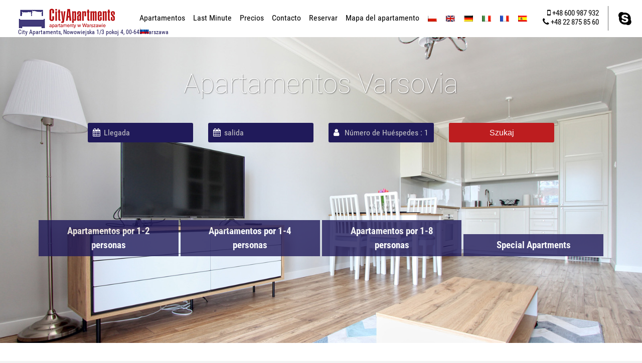

--- FILE ---
content_type: text/html; charset=UTF-8
request_url: https://www.cityapart.pl/es
body_size: 3186
content:

<!DOCTYPE html>
<html>
<head>
<!-- Global site tag (gtag.js) - Google Ads: 859812371 -->
<script async src="https://www.googletagmanager.com/gtag/js?id=AW-859812371"></script>
<script>
  window.dataLayer = window.dataLayer || [];
  function gtag(){dataLayer.push(arguments);}
  gtag('js', new Date());

  gtag('config', 'AW-859812371');
</script> 
<base href="https://www.cityapart.pl" />
<meta http-equiv="content-type" content="text/html; charset=UTF-8" />
<meta charset="utf-8">
<meta name="viewport" content="width=device-width, initial-scale=1.0">
<meta http-equiv="content-language" content="es" />
<title>
Apartamentos Varsovia
</title>

<meta name="description" content="CityApartments - Varsovia Apartamentos" />
<meta name="keywords" content="CityApartments - Varsovia Apartamentos" />

<meta name="robots" content="index,follow,all" />

<meta name="author" content="www.web-developer.pl" />
<meta name="distribution" content="global" />
<meta name="revisit-after" content="3 days" />
<link rel="stylesheet" href="/application/modules/website/resources/css/style.css?v=2" type="text/css" media="all" />
<link href="/application/modules/website/resources/vendor/colorbox/colorbox.css" rel="stylesheet"  />
<link href="/application/modules/website/resources/vendor/bxslider/jquery.bxslider.css" rel="stylesheet" />
<link href="/application/modules/website/resources/vendor/simplelightbox/dist/simple-lightbox.min.css" rel="stylesheet" />

</head>
<body>
<div id="header">
<div class="header-bar">
<div class="row relative row-wide">
<div id="top-address">City Apartaments, Nowowiejska 1/3 pokoj 4, 00-643 Warszawa</div>
<div class="columns large-2 medium-4 small-6" itemscope="" itemtype="http://schema.org/Organization">
<a href="/es/" class="logo" itemprop="url" title="Apartamenty w Warszawie - City Apartments"></a>
</div>
<div class="columns large-8 medium-8 small-6 menu">
 <ul class="menu jq-menu">
<li><a href="/es/apartamenty_lista" title="Apartamentos" >Apartamentos</a></li>
<li><a href="/es/last-minute" title="Last Minute" >Last Minute</a></li>
<li><a href="/es/cennik" title="Precios" >Precios</a></li>
<li><a href="/es/kontakt" title="Contacto" >Contacto</a></li>
<li><a href="/es/rezerwacja" title="Reservar" >Reservar</a></li>
<li><a href="/es/mapa_apartamentow" title="Mapa del apartamento" >Mapa del apartamento</a></li>

<li class="lang f"><a href="/pl" title="pl"><img src="/userFiles/languages/img/pl_250427_i.gif" alt="pl" /></a></li>
<li class="lang"><a href="/en" title="en"><img src="/userFiles/languages/img/en_314331_i.gif" alt="en" /></a></li>
<li class="lang"><a href="/de" title="de"><img src="/userFiles/languages/img/de_492523_i.gif" alt="de" /></a></li>
<li class="lang"><a href="/it" title="it"><img src="/userFiles/languages/img/it_125031_i.gif" alt="it" /></a></li>
<li class="lang"><a href="/Fr" title="Fr"><img src="/userFiles/languages/img/Fr_418091_i.gif" alt="Fr" /></a></li>
 <li class="lang"><a href="/es" title="es"><img src="/userFiles/languages/img/es_846374_a.gif" alt="es" /></a></i>
<li class="lang"><a href="/ru" title="ru"><img src="/userFiles/languages/img/ru_955017_i.gif" alt="ru" /></a></li>
</ul>
<a href="#" class="jq-menu-click"><i class="fa fa-bars" aria-hidden="true"></i></a>
</div>
<div class="columns large-2 medium-3 small-6 clearfix contact">
<div class="border float-right">
<a href="skype:+48228758559?call" class="skype"><i class="fa fa-skype" aria-hidden="true"></i></a>
</div>
<a href="tel:+48600987932" class="telephone-1"><i class="fa fa-mobile" aria-hidden="true"></i> +48 600 987 932</a>
<a href="tel:+48228758559" class="telephone-2"><i class="fa fa-phone" aria-hidden="true"></i> +48 22 875 85 60</a>
</div>
</div>
</div>
</div><div id="index" class="content">
<div id="header-background">
<ul class="bxslider header-background">
<li><img src="/userFiles/banners/1PU.jpg" alt="" /></li>
<li><img src="/userFiles/banners/1dku.jpg" alt="" /></li>
<li><img src="/userFiles/banners/2panorama city apart puławska_HDR.jpg" alt="" /></li>
<li><img src="/userFiles/banners/IMG_4207 kopia panorama_HDR.jpg" alt="" /></li>
</ul>
<div class="row">
<h1>Apartamentos Varsovia</h1>
<div class="header-background-search">
<form action="/es/apartamenty/wyszukaj" method="get">
<div class="padding">
<div class="row"> 
<div class="columns large-3 medium-6">
<i class="fa fa-calendar" aria-hidden="true"></i>
<input type="text" value="" name="date1" placeholder="Llegada" class="datepicker"  />
</div>
<div class="columns large-3 medium-6">
<i class="fa fa-calendar" aria-hidden="true"></i>
<input type="text" value="" name="date2" placeholder="salida " class="datepicker" />
</div>
<div class="columns large-3 medium-6">
<i class="fa fa-user" aria-hidden="true"></i>
<input type="text" value="" name="guest_count" placeholder="Número de Huéspedes : 1" />
</div>
<div class="columns large-3 medium-6">
<input class="search" type="submit" name="" value="Szukaj" />
</div>
</div>
</div>
</form>
</div>
<div class="header-background-block">
<div class="row">
<h3>
<a href="/es/apartamenty/typelist/apartamentos-por_1-2-personas" title="Apartamentos por 1-2 personas">
Apartamentos por 1-2 personas
</a>
</h3>
<h3>
<a href="/es/apartamenty/typelist/apartamentos-de-un-dormitorio" title="Apartamentos por 1-4 personas">
Apartamentos por 1-4 personas
</a>
</h3>
<h3>
<a href="/es/apartamenty/typelist/apartamentos-de-tres-dormitorios" title="Apartamentos por 1-8 personas">
Apartamentos por 1-8 personas
</a>
</h3>
<h3>
<a href="/es/apartamenty/typelist/special-apartments" title="Special Apartments">
Special Apartments
</a>
</h3>
</div>
</div>
</div>
</div>
<div id="listing">
<div class="row header" style="background-color:#FFF;margin-top:30px;">
<div class="columns large-12">
<h2 style="font-size:32px;font-weight:normal;color:#bd1d1f;">Oferta specjalna</h2>
</div>
</div>
<div class="row body listing-form" style="background-color:#FFF;padding:0;">
<div class="columns end large-4 medium-6 small-12">
<div class="item">
<div class="image">
<a href="/es/apartamenty_lista/special-apartments/apartament-forest"title="Apartament Forest">
<img src="/userFiles/apartments/img/m_90a7e1610fa054996a5a1ec02acf2eef.jpeg" alt="" style="height:auto;" />
</a>
</div>
<div class="description relative">
<h3><a href="/es/apartamenty_lista/special-apartments/apartament-forest"title="Apartament Forest">Apartament Forest</a></h3>
Número de habitaciones: 1 · número de camas: 2
<div class="price"><strong>65</strong> EUR</div>
</div>
<div class="rating"></div>
</div>
</div>
</div>
</div>
<div>
<div class="row header">
<div class="columns large-12">
<br>
<p><span style="font-size: small;"><strong>Alojamiento, Hoteles en Varsovia, Apartamentos Varsovia, Apartamentos de Lujo.<br />
<br />
</strong></span><br />
<strong>Warsaw City Apartments</strong> le invita a un alojamiento confortable y económico en sus apartamentos. Apartamentos Varsovia es la mejor opción de alojamiento para todos los viajeros. Nuestros apartamentos Varsovia le ofrecen viviendas completamente equipadas en mismo corazón de la capital. Tenemos en oferta apartamentos de tres y dos dormitorios y confortables apartamento de tipo aparta-estudio. <strong>City Apartments</strong> está tratando de cumplir sus expectativas ofreciendo soluciones interesantes para hacer pasar a todos un tiempo agradable en sus apartamentos.<br />
&nbsp;</p>
<p><strong>Busca hotel? Asegúrese de revisar nuestra oferta. Apartamentos en el corazón de la capital y en la Ciudad Vieja! <br />
<br />
</strong>Todos nuestros apartamentos están completamente equipados y amueblados en estilo moderno. Usted puede encontrar todo lo que hay el apartamento de un hotel, y más aún.</p>
<p>&nbsp;</p>
<p><strong>City Apartments </strong>forma parte de una empresa que opera en Polonia desde el 1983. Ofrecemos alojamiento en cómodos apartamentos en Varsovia. Nuestro objetivo principal es asegurar una estancia agradable y profesionalmente organizada. Más espacio y un precio más bajo que en los hoteles son sólo algunas de nuestras ventajas.-<br />
&nbsp;</p>
</div>
</div>
</div>
</div>

<div id="footer">
<div class="row">
<div class="columns large-1 medium-2 small-12 social">
<a href="#" class="facebook"><i class="fa fa-facebook-square" aria-hidden="true"></i></a>
<a href="#" class="google"><i class="fa fa-google-plus" aria-hidden="true"></i></a>
</div>
<div class="columns large-5 medium-6 small-12 menu">
<ul>
<li>
<a href="/es/apartamenty_lista" title="Apartamentos">Apartamentos</a>
</li>
<li>
<a href="/es/last-minute" title="Last Minute">Last Minute</a>
</li>
<li>
<a href="/es/cennik" title="Precios">Precios</a>
</li>
<li>
<a href="/es/kontakt" title="Contacto">Contacto</a>
</li>
<li>
<a href="/es/rezerwacja" title="Reservar">Reservar</a>
</li>
<li>
<a href="/es/mapa_apartamentow" title="Mapa del apartamento">Mapa del apartamento</a>
</li>
</ul>
<ul>
<li>
<a href="http://www.klubturysty.pl" target="_blank">KlubTurysty.pl</a>
</li>
<li>
<a href="http://www.hotelinwarsaw.com" target="_blank">Hotelinwarsaw.com</a>
</li>
</ul>
</div>
<div class="columns large-3 medium-4 small-12 clearfix contact">
<div class="border float-right">
<a href="#" class="skype"><i class="fa fa-skype" aria-hidden="true"></i></a>
</div>
<span class="telephone-1"><i class="fa fa-mobile" aria-hidden="true"></i> +48 600 987 932</span>
<span class="telephone-2"><i class="fa fa-phone" aria-hidden="true"></i> +48 22 875 85 60</span>
</div>
</div>
<div class="row" itemscope itemtype="http://schema.org/LocalBusiness">
<span itemprop="name"><strong>Apartamenty Warszawa - City Apartaments</strong></span>
<span itemprop="address" itemscope itemtype="http://schema.org/PostalAddress">
<span itemprop="addressLocality"><strong>Warszawa</strong></span>,
<span itemprop="streetAddress">Nowowiejska 1/3 pokoj 4</span>
<span itemprop="postalCode">00-643</span>
<span itemprop="addressRegion">Polska</span>
</span>
Teléfono : <span itemprop="telephone">+48 22 875 85 60</span>
Teléfono : <span itemprop="telephone">+48 600 987 932 </span>
</div>
<div class="row">W tym serwisie wykorzystywane są ciasteczka (ang. cookies). Więcej w <a href="/cookies" target="_blank">polityce prywatności &raquo;</a><br><br></div>
<div class="row text-right">Realizacja: <a href="http://www.web-developer.pl" target="_blank">Web Developer</a></div>
</div><script src="/application/modules/website/resources/js/ca.js?v=7" type="text/javascript"></script>
</body>
</html>

--- FILE ---
content_type: text/css
request_url: https://www.cityapart.pl/application/modules/website/resources/css/style.css?v=2
body_size: 22532
content:
@font-face{font-family:'Roboto';src:url("../fonts/Roboto-Thin.woff2") format("woff2"),url("../fonts/Roboto-Thin.woff") format("woff"),url("../fonts/Roboto-Thin.ttf") format("truetype"),url("../fonts/Roboto-Thin.svg#Roboto-Thin") format("svg");font-weight:100;font-style:normal}
@font-face{font-family:'Roboto';src:url("../fonts/Roboto-ThinItalic.woff2") format("woff2"),url("../fonts/Roboto-ThinItalic.woff") format("woff"),url("../fonts/Roboto-ThinItalic.ttf") format("truetype"),url("../fonts/Roboto-ThinItalic.svg#Roboto-ThinItalic") format("svg");font-weight:100;font-style:italic}
@font-face{font-family:'Roboto';src:url("../fonts/Roboto-Light.woff2") format("woff2"),url("../fonts/Roboto-Light.woff") format("woff"),url("../fonts/Roboto-Light.ttf") format("truetype"),url("../fonts/Roboto-Light.svg#Roboto-Light") format("svg");font-weight:300;font-style:normal}
@font-face{font-family:'Roboto';src:url("../fonts/Roboto-LightItalic.woff2") format("woff2"),url("../fonts/Roboto-LightItalic.woff") format("woff"),url("../fonts/Roboto-LightItalic.ttf") format("truetype"),url("../fonts/Roboto-LightItalic.svg#Roboto-LightItalic") format("svg");font-weight:300;font-style:italic}
@font-face{font-family:'Roboto';src:url("../fonts/Roboto-Regular.woff2") format("woff2"),url("../fonts/Roboto-Regular.woff") format("woff"),url("../fonts/Roboto-Regular.ttf") format("truetype"),url("../fonts/Roboto-Regular.svg#Roboto-Regular") format("svg");font-weight:400;font-style:normal}
@font-face{font-family:'Roboto';src:url("../fonts/Roboto-Italic.woff2") format("woff2"),url("../fonts/Roboto-Italic.woff") format("woff"),url("../fonts/Roboto-Italic.ttf") format("truetype"),url("../fonts/Roboto-Italic.svg#Roboto-Italic") format("svg");font-weight:400;font-style:italic}
@font-face{font-family:'Roboto';src:url("../fonts/Roboto-Medium.woff2") format("woff2"),url("../fonts/Roboto-Medium.woff") format("woff"),url("../fonts/Roboto-Medium.ttf") format("truetype"),url("../fonts/Roboto-Medium.svg#Roboto-Medium") format("svg");font-weight:500;font-style:normal}
@font-face{font-family:'Roboto';src:url("../fonts/Roboto-MediumItalic.woff2") format("woff2"),url("../fonts/Roboto-MediumItalic.woff") format("woff"),url("../fonts/Roboto-MediumItalic.ttf") format("truetype"),url("../fonts/Roboto-MediumItalic.svg#Roboto-MediumItalic") format("svg");font-weight:500;font-style:italic}
@font-face{font-family:'Roboto';src:url("../fonts/Roboto-Bold.woff2") format("woff2"),url("../fonts/Roboto-Bold.woff") format("woff"),url("../fonts/Roboto-Bold.ttf") format("truetype"),url("../fonts/Roboto-Bold.svg#Roboto-Bold") format("svg");font-weight:700;font-style:normal}
@font-face{font-family:'Roboto';src:url("../fonts/Roboto-BoldItalic.woff2") format("woff2"),url("../fonts/Roboto-BoldItalic.woff") format("woff"),url("../fonts/Roboto-BoldItalic.ttf") format("truetype"),url("../fonts/Roboto-BoldItalic.svg#Roboto-BoldItalic") format("svg");font-weight:700;font-style:italic}
@font-face{font-family:'Roboto';src:url("../fonts/Roboto-Black.woff2") format("woff2"),url("../fonts/Roboto-Black.woff") format("woff"),url("../fonts/Roboto-Black.ttf") format("truetype"),url("../fonts/Roboto-Black.svg#Roboto-Bold") format("svg");font-weight:900;font-style:normal}
@font-face{font-family:'Roboto';src:url("../fonts/Roboto-BlackItalic.woff2") format("woff2"),url("../fonts/Roboto-BlackItalic.woff") format("woff"),url("../fonts/Roboto-BlackItalic.ttf") format("truetype"),url("../fonts/Roboto-BlackItalic.svg#Roboto-BlackItalic") format("svg");font-weight:900;font-style:italic}
@font-face{font-family:'RobotoCondensed';src:url("../fonts/RobotoCondensed-Light.woff2") format("woff2"),url("../fonts/RobotoCondensed-Light.woff") format("woff"),url("../fonts/RobotoCondensed-Light.ttf") format("truetype"),url("../fonts/RobotoCondensed-Light.svg#Roboto-Light") format("svg");font-weight:300;font-style:normal}
@font-face{font-family:'RobotoCondensed';src:url("../fonts/RobotoCondensed-LightItalic.woff2") format("woff2"),url("../fonts/RobotoCondensed-LightItalic.woff") format("woff"),url("../fonts/RobotoCondensed-LightItalic.ttf") format("truetype"),url("../fonts/RobotoCondensed-LightItalic.svgRobotoCondensed-LightItalic") format("svg");font-weight:300;font-style:italic}
@font-face{font-family:'RobotoCondensed';src:url("../fonts/RobotoCondensed-Regular.woff2") format("woff2"),url("../fonts/RobotoCondensed-Regular.woff") format("woff"),url("../fonts/RobotoCondensed-Regular.ttf") format("truetype"),url("../fonts/RobotoCondensed-Regular.svg#Roboto-Regular") format("svg");font-weight:400;font-style:normal}
@font-face{font-family:'RobotoCondensed';src:url("../fonts/RobotoCondensed-Italic.woff2") format("woff2"),url("../fonts/RobotoCondensed-Italic.woff") format("woff"),url("../fonts/RobotoCondensed-Italic.ttf") format("truetype"),url("../fonts/RobotoCondensed-Italic.svgRobotoCondensed-Italic") format("svg");font-weight:400;font-style:italic}
@font-face{font-family:'RobotoCondensed';src:url("../fonts/RobotoCondensed-Bold.woff2") format("woff2"),url("../fonts/RobotoCondensed-Bold.woff") format("woff"),url("../fonts/RobotoCondensed-Bold.ttf") format("truetype"),url("../fonts/RobotoCondensed-Bold.svg#Roboto-Bold") format("svg");font-weight:700;font-style:normal}
@font-face{font-family:'RobotoCondensed';src:url("../fonts/RobotoCondensed-BoldItalic.woff2") format("woff2"),url("../fonts/RobotoCondensed-BoldItalic.woff") format("woff"),url("../fonts/RobotoCondensed-BoldItalic.ttf") format("truetype"),url("../fonts/RobotoCondensed-BoldItalic.svgRobotoCondensed-BoldItalic") format("svg");font-weight:700;font-style:italic}
/*! normalize-scss | MIT/GPLv2 License | bit.ly/normalize-scss */html{font-family:sans-serif;line-height:1.15;-ms-text-size-adjust:100%;-webkit-text-size-adjust:100%}
body{margin:0}
article,aside,footer,header,nav,section{display:block}
h1{font-size:2em;margin:0.67em 0}
figcaption,figure{display:block}
figure{margin:1em 40px}
hr{box-sizing:content-box;height:0;overflow:visible}
main{display:block}
pre{font-family:monospace, monospace;font-size:1em}
a{background-color:transparent;-webkit-text-decoration-skip:objects}
a:active,a:hover{outline-width:0}
abbr[title]{border-bottom:none;text-decoration:underline;text-decoration:underline dotted}
b,strong{font-weight:inherit}
b,strong{font-weight:bolder}
code,kbd,samp{font-family:monospace, monospace;font-size:1em}
dfn{font-style:italic}
mark{background-color:#ff0;color:#000}
small{font-size:80%}
sub,sup{font-size:75%;line-height:0;position:relative;vertical-align:baseline}
sub{bottom:-0.25em}
sup{top:-0.5em}
audio,video{display:inline-block}
audio:not([controls]){display:none;height:0}
img{border-style:none}
svg:not(:root){overflow:hidden}
button,input,optgroup,select,textarea{font-family:sans-serif;font-size:100%;line-height:1.15;margin:0}
button{overflow:visible}
button,select{text-transform:none}
button,html [type="button"],[type="reset"],[type="submit"]{-webkit-appearance:button}
button::-moz-focus-inner,[type="button"]::-moz-focus-inner,[type="reset"]::-moz-focus-inner,[type="submit"]::-moz-focus-inner{border-style:none;padding:0}
button:-moz-focusring,[type="button"]:-moz-focusring,[type="reset"]:-moz-focusring,[type="submit"]:-moz-focusring{outline:1px dotted ButtonText}
input{overflow:visible}
[type="checkbox"],[type="radio"]{box-sizing:border-box;padding:0}
[type="number"]::-webkit-inner-spin-button,[type="number"]::-webkit-outer-spin-button{height:auto}
[type="search"]{-webkit-appearance:textfield;outline-offset:-2px}
[type="search"]::-webkit-search-cancel-button,[type="search"]::-webkit-search-decoration{-webkit-appearance:none}
::-webkit-file-upload-button{-webkit-appearance:button;font:inherit}
fieldset{border:1px solid #c0c0c0;margin:0 2px;padding:0.35em 0.625em 0.75em}
legend{box-sizing:border-box;display:table;max-width:100%;padding:0;color:inherit;white-space:normal}
progress{display:inline-block;vertical-align:baseline}
textarea{overflow:auto}
details{display:block}
summary{display:list-item}
menu{display:block}
canvas{display:inline-block}
template{display:none}
[hidden]{display:none}
.foundation-mq{font-family:"small=0em&medium=43.75em&large=61.25em&xlarge=73.125em&xxlarge=90em"}
html{box-sizing:border-box;font-size:100%}
*,*::before,*::after{box-sizing:inherit}
body{margin:0;padding:0;background:#fff;font-family:"RobotoCondensed",Arial,sans-serif;font-weight:400;line-height:1.5;color:#000;-webkit-font-smoothing:antialiased;-moz-osx-font-smoothing:grayscale}
img{display:inline-block;vertical-align:middle;max-width:100%;height:auto;-ms-interpolation-mode:bicubic}
textarea{height:auto;min-height:50px;border-radius:0}
select{width:100%;border-radius:0}
.map_canvas img,.map_canvas embed,.map_canvas object,.mqa-display img,.mqa-display embed,.mqa-display object{max-width:none !important}
button{padding:0;-webkit-appearance:none;-moz-appearance:none;appearance:none;border:0;border-radius:0;background:transparent;line-height:1}
[data-whatinput='mouse'] button{outline:0}
.is-visible{display:block !important}
.is-hidden{display:none !important}
.row{max-width:73.125rem;margin-right:auto;margin-left:auto}
.row::before,.row::after{display:table;content:' '}
.row::after{clear:both}
.row.collapse>.column,.row.collapse>.columns{padding-right:0;padding-left:0}
.row .row{margin-right:-.625rem;margin-left:-.625rem}
@media print, screen and (min-width: 43.75em){.row .row{margin-right:-.9375rem;margin-left:-.9375rem}
}
@media print, screen and (min-width: 61.25em){.row .row{margin-right:-.9375rem;margin-left:-.9375rem}
}
.row .row.collapse{margin-right:0;margin-left:0}
.row.expanded{max-width:none}
.row.expanded .row{margin-right:auto;margin-left:auto}
.row.gutter-small>.column,.row.gutter-small>.columns{padding-right:.625rem;padding-left:.625rem}
.row.gutter-medium>.column,.row.gutter-medium>.columns{padding-right:.9375rem;padding-left:.9375rem}
.column,.columns{width:100%;float:left;padding-right:.625rem;padding-left:.625rem}
@media print, screen and (min-width: 43.75em){.column,.columns{padding-right:.9375rem;padding-left:.9375rem}
}
.column:last-child:not(:first-child),.columns:last-child:not(:first-child){float:right}
.column.end:last-child:last-child,.end.columns:last-child:last-child{float:left}
.column.row.row,.row.row.columns{float:none}
.row .column.row.row,.row .row.row.columns{margin-right:0;margin-left:0;padding-right:0;padding-left:0}
.small-1{width:8.33333%}
.small-push-1{position:relative;left:8.33333%}
.small-pull-1{position:relative;left:-8.33333%}
.small-offset-0{margin-left:0%}
.small-2{width:16.66667%}
.small-push-2{position:relative;left:16.66667%}
.small-pull-2{position:relative;left:-16.66667%}
.small-offset-1{margin-left:8.33333%}
.small-3{width:25%}
.small-push-3{position:relative;left:25%}
.small-pull-3{position:relative;left:-25%}
.small-offset-2{margin-left:16.66667%}
.small-4{width:33.33333%}
.small-push-4{position:relative;left:33.33333%}
.small-pull-4{position:relative;left:-33.33333%}
.small-offset-3{margin-left:25%}
.small-5{width:41.66667%}
.small-push-5{position:relative;left:41.66667%}
.small-pull-5{position:relative;left:-41.66667%}
.small-offset-4{margin-left:33.33333%}
.small-6{width:50%}
.small-push-6{position:relative;left:50%}
.small-pull-6{position:relative;left:-50%}
.small-offset-5{margin-left:41.66667%}
.small-7{width:58.33333%}
.small-push-7{position:relative;left:58.33333%}
.small-pull-7{position:relative;left:-58.33333%}
.small-offset-6{margin-left:50%}
.small-8{width:66.66667%}
.small-push-8{position:relative;left:66.66667%}
.small-pull-8{position:relative;left:-66.66667%}
.small-offset-7{margin-left:58.33333%}
.small-9{width:75%}
.small-push-9{position:relative;left:75%}
.small-pull-9{position:relative;left:-75%}
.small-offset-8{margin-left:66.66667%}
.small-10{width:83.33333%}
.small-push-10{position:relative;left:83.33333%}
.small-pull-10{position:relative;left:-83.33333%}
.small-offset-9{margin-left:75%}
.small-11{width:91.66667%}
.small-push-11{position:relative;left:91.66667%}
.small-pull-11{position:relative;left:-91.66667%}
.small-offset-10{margin-left:83.33333%}
.small-12{width:100%}
.small-offset-11{margin-left:91.66667%}
.small-up-1>.column,.small-up-1>.columns{float:left;width:100%}
.small-up-1>.column:nth-of-type(1n),.small-up-1>.columns:nth-of-type(1n){clear:none}
.small-up-1>.column:nth-of-type(1n+1),.small-up-1>.columns:nth-of-type(1n+1){clear:both}
.small-up-1>.column:last-child,.small-up-1>.columns:last-child{float:left}
.small-up-2>.column,.small-up-2>.columns{float:left;width:50%}
.small-up-2>.column:nth-of-type(1n),.small-up-2>.columns:nth-of-type(1n){clear:none}
.small-up-2>.column:nth-of-type(2n+1),.small-up-2>.columns:nth-of-type(2n+1){clear:both}
.small-up-2>.column:last-child,.small-up-2>.columns:last-child{float:left}
.small-up-3>.column,.small-up-3>.columns{float:left;width:33.33333%}
.small-up-3>.column:nth-of-type(1n),.small-up-3>.columns:nth-of-type(1n){clear:none}
.small-up-3>.column:nth-of-type(3n+1),.small-up-3>.columns:nth-of-type(3n+1){clear:both}
.small-up-3>.column:last-child,.small-up-3>.columns:last-child{float:left}
.small-up-4>.column,.small-up-4>.columns{float:left;width:25%}
.small-up-4>.column:nth-of-type(1n),.small-up-4>.columns:nth-of-type(1n){clear:none}
.small-up-4>.column:nth-of-type(4n+1),.small-up-4>.columns:nth-of-type(4n+1){clear:both}
.small-up-4>.column:last-child,.small-up-4>.columns:last-child{float:left}
.small-up-5>.column,.small-up-5>.columns{float:left;width:20%}
.small-up-5>.column:nth-of-type(1n),.small-up-5>.columns:nth-of-type(1n){clear:none}
.small-up-5>.column:nth-of-type(5n+1),.small-up-5>.columns:nth-of-type(5n+1){clear:both}
.small-up-5>.column:last-child,.small-up-5>.columns:last-child{float:left}
.small-up-6>.column,.small-up-6>.columns{float:left;width:16.66667%}
.small-up-6>.column:nth-of-type(1n),.small-up-6>.columns:nth-of-type(1n){clear:none}
.small-up-6>.column:nth-of-type(6n+1),.small-up-6>.columns:nth-of-type(6n+1){clear:both}
.small-up-6>.column:last-child,.small-up-6>.columns:last-child{float:left}
.small-up-7>.column,.small-up-7>.columns{float:left;width:14.28571%}
.small-up-7>.column:nth-of-type(1n),.small-up-7>.columns:nth-of-type(1n){clear:none}
.small-up-7>.column:nth-of-type(7n+1),.small-up-7>.columns:nth-of-type(7n+1){clear:both}
.small-up-7>.column:last-child,.small-up-7>.columns:last-child{float:left}
.small-up-8>.column,.small-up-8>.columns{float:left;width:12.5%}
.small-up-8>.column:nth-of-type(1n),.small-up-8>.columns:nth-of-type(1n){clear:none}
.small-up-8>.column:nth-of-type(8n+1),.small-up-8>.columns:nth-of-type(8n+1){clear:both}
.small-up-8>.column:last-child,.small-up-8>.columns:last-child{float:left}
.small-collapse>.column,.small-collapse>.columns{padding-right:0;padding-left:0}
.small-collapse .row{margin-right:0;margin-left:0}
.expanded.row .small-collapse.row{margin-right:0;margin-left:0}
.small-uncollapse>.column,.small-uncollapse>.columns{padding-right:.625rem;padding-left:.625rem}
.small-centered{margin-right:auto;margin-left:auto}
.small-centered,.small-centered:last-child:not(:first-child){float:none;clear:both}
.small-uncentered,.small-push-0,.small-pull-0{position:static;float:left;margin-right:0;margin-left:0}
@media print, screen and (min-width: 43.75em){.medium-1{width:8.33333%}
.medium-push-1{position:relative;left:8.33333%}
.medium-pull-1{position:relative;left:-8.33333%}
.medium-offset-0{margin-left:0%}
.medium-2{width:16.66667%}
.medium-push-2{position:relative;left:16.66667%}
.medium-pull-2{position:relative;left:-16.66667%}
.medium-offset-1{margin-left:8.33333%}
.medium-3{width:25%}
.medium-push-3{position:relative;left:25%}
.medium-pull-3{position:relative;left:-25%}
.medium-offset-2{margin-left:16.66667%}
.medium-4{width:33.33333%}
.medium-push-4{position:relative;left:33.33333%}
.medium-pull-4{position:relative;left:-33.33333%}
.medium-offset-3{margin-left:25%}
.medium-5{width:41.66667%}
.medium-push-5{position:relative;left:41.66667%}
.medium-pull-5{position:relative;left:-41.66667%}
.medium-offset-4{margin-left:33.33333%}
.medium-6{width:50%}
.medium-push-6{position:relative;left:50%}
.medium-pull-6{position:relative;left:-50%}
.medium-offset-5{margin-left:41.66667%}
.medium-7{width:58.33333%}
.medium-push-7{position:relative;left:58.33333%}
.medium-pull-7{position:relative;left:-58.33333%}
.medium-offset-6{margin-left:50%}
.medium-8{width:66.66667%}
.medium-push-8{position:relative;left:66.66667%}
.medium-pull-8{position:relative;left:-66.66667%}
.medium-offset-7{margin-left:58.33333%}
.medium-9{width:75%}
.medium-push-9{position:relative;left:75%}
.medium-pull-9{position:relative;left:-75%}
.medium-offset-8{margin-left:66.66667%}
.medium-10{width:83.33333%}
.medium-push-10{position:relative;left:83.33333%}
.medium-pull-10{position:relative;left:-83.33333%}
.medium-offset-9{margin-left:75%}
.medium-11{width:91.66667%}
.medium-push-11{position:relative;left:91.66667%}
.medium-pull-11{position:relative;left:-91.66667%}
.medium-offset-10{margin-left:83.33333%}
.medium-12{width:100%}
.medium-offset-11{margin-left:91.66667%}
.medium-up-1>.column,.medium-up-1>.columns{float:left;width:100%}
.medium-up-1>.column:nth-of-type(1n),.medium-up-1>.columns:nth-of-type(1n){clear:none}
.medium-up-1>.column:nth-of-type(1n+1),.medium-up-1>.columns:nth-of-type(1n+1){clear:both}
.medium-up-1>.column:last-child,.medium-up-1>.columns:last-child{float:left}
.medium-up-2>.column,.medium-up-2>.columns{float:left;width:50%}
.medium-up-2>.column:nth-of-type(1n),.medium-up-2>.columns:nth-of-type(1n){clear:none}
.medium-up-2>.column:nth-of-type(2n+1),.medium-up-2>.columns:nth-of-type(2n+1){clear:both}
.medium-up-2>.column:last-child,.medium-up-2>.columns:last-child{float:left}
.medium-up-3>.column,.medium-up-3>.columns{float:left;width:33.33333%}
.medium-up-3>.column:nth-of-type(1n),.medium-up-3>.columns:nth-of-type(1n){clear:none}
.medium-up-3>.column:nth-of-type(3n+1),.medium-up-3>.columns:nth-of-type(3n+1){clear:both}
.medium-up-3>.column:last-child,.medium-up-3>.columns:last-child{float:left}
.medium-up-4>.column,.medium-up-4>.columns{float:left;width:25%}
.medium-up-4>.column:nth-of-type(1n),.medium-up-4>.columns:nth-of-type(1n){clear:none}
.medium-up-4>.column:nth-of-type(4n+1),.medium-up-4>.columns:nth-of-type(4n+1){clear:both}
.medium-up-4>.column:last-child,.medium-up-4>.columns:last-child{float:left}
.medium-up-5>.column,.medium-up-5>.columns{float:left;width:20%}
.medium-up-5>.column:nth-of-type(1n),.medium-up-5>.columns:nth-of-type(1n){clear:none}
.medium-up-5>.column:nth-of-type(5n+1),.medium-up-5>.columns:nth-of-type(5n+1){clear:both}
.medium-up-5>.column:last-child,.medium-up-5>.columns:last-child{float:left}
.medium-up-6>.column,.medium-up-6>.columns{float:left;width:16.66667%}
.medium-up-6>.column:nth-of-type(1n),.medium-up-6>.columns:nth-of-type(1n){clear:none}
.medium-up-6>.column:nth-of-type(6n+1),.medium-up-6>.columns:nth-of-type(6n+1){clear:both}
.medium-up-6>.column:last-child,.medium-up-6>.columns:last-child{float:left}
.medium-up-7>.column,.medium-up-7>.columns{float:left;width:14.28571%}
.medium-up-7>.column:nth-of-type(1n),.medium-up-7>.columns:nth-of-type(1n){clear:none}
.medium-up-7>.column:nth-of-type(7n+1),.medium-up-7>.columns:nth-of-type(7n+1){clear:both}
.medium-up-7>.column:last-child,.medium-up-7>.columns:last-child{float:left}
.medium-up-8>.column,.medium-up-8>.columns{float:left;width:12.5%}
.medium-up-8>.column:nth-of-type(1n),.medium-up-8>.columns:nth-of-type(1n){clear:none}
.medium-up-8>.column:nth-of-type(8n+1),.medium-up-8>.columns:nth-of-type(8n+1){clear:both}
.medium-up-8>.column:last-child,.medium-up-8>.columns:last-child{float:left}
.medium-collapse>.column,.medium-collapse>.columns{padding-right:0;padding-left:0}
.medium-collapse .row{margin-right:0;margin-left:0}
.expanded.row .medium-collapse.row{margin-right:0;margin-left:0}
.medium-uncollapse>.column,.medium-uncollapse>.columns{padding-right:.9375rem;padding-left:.9375rem}
.medium-centered{margin-right:auto;margin-left:auto}
.medium-centered,.medium-centered:last-child:not(:first-child){float:none;clear:both}
.medium-uncentered,.medium-push-0,.medium-pull-0{position:static;float:left;margin-right:0;margin-left:0}
}
@media print, screen and (min-width: 61.25em){.large-1{width:8.33333%}
.large-push-1{position:relative;left:8.33333%}
.large-pull-1{position:relative;left:-8.33333%}
.large-offset-0{margin-left:0%}
.large-2{width:16.66667%}
.large-push-2{position:relative;left:16.66667%}
.large-pull-2{position:relative;left:-16.66667%}
.large-offset-1{margin-left:8.33333%}
.large-3{width:25%}
.large-push-3{position:relative;left:25%}
.large-pull-3{position:relative;left:-25%}
.large-offset-2{margin-left:16.66667%}
.large-4{width:33.33333%}
.large-push-4{position:relative;left:33.33333%}
.large-pull-4{position:relative;left:-33.33333%}
.large-offset-3{margin-left:25%}
.large-5{width:41.66667%}
.large-push-5{position:relative;left:41.66667%}
.large-pull-5{position:relative;left:-41.66667%}
.large-offset-4{margin-left:33.33333%}
.large-6{width:50%}
.large-push-6{position:relative;left:50%}
.large-pull-6{position:relative;left:-50%}
.large-offset-5{margin-left:41.66667%}
.large-7{width:58.33333%}
.large-push-7{position:relative;left:58.33333%}
.large-pull-7{position:relative;left:-58.33333%}
.large-offset-6{margin-left:50%}
.large-8{width:66.66667%}
.large-push-8{position:relative;left:66.66667%}
.large-pull-8{position:relative;left:-66.66667%}
.large-offset-7{margin-left:58.33333%}
.large-9{width:75%}
.large-push-9{position:relative;left:75%}
.large-pull-9{position:relative;left:-75%}
.large-offset-8{margin-left:66.66667%}
.large-10{width:83.33333%}
.large-push-10{position:relative;left:83.33333%}
.large-pull-10{position:relative;left:-83.33333%}
.large-offset-9{margin-left:75%}
.large-11{width:91.66667%}
.large-push-11{position:relative;left:91.66667%}
.large-pull-11{position:relative;left:-91.66667%}
.large-offset-10{margin-left:83.33333%}
.large-12{width:100%}
.large-offset-11{margin-left:91.66667%}
.large-up-1>.column,.large-up-1>.columns{float:left;width:100%}
.large-up-1>.column:nth-of-type(1n),.large-up-1>.columns:nth-of-type(1n){clear:none}
.large-up-1>.column:nth-of-type(1n+1),.large-up-1>.columns:nth-of-type(1n+1){clear:both}
.large-up-1>.column:last-child,.large-up-1>.columns:last-child{float:left}
.large-up-2>.column,.large-up-2>.columns{float:left;width:50%}
.large-up-2>.column:nth-of-type(1n),.large-up-2>.columns:nth-of-type(1n){clear:none}
.large-up-2>.column:nth-of-type(2n+1),.large-up-2>.columns:nth-of-type(2n+1){clear:both}
.large-up-2>.column:last-child,.large-up-2>.columns:last-child{float:left}
.large-up-3>.column,.large-up-3>.columns{float:left;width:33.33333%}
.large-up-3>.column:nth-of-type(1n),.large-up-3>.columns:nth-of-type(1n){clear:none}
.large-up-3>.column:nth-of-type(3n+1),.large-up-3>.columns:nth-of-type(3n+1){clear:both}
.large-up-3>.column:last-child,.large-up-3>.columns:last-child{float:left}
.large-up-4>.column,.large-up-4>.columns{float:left;width:25%}
.large-up-4>.column:nth-of-type(1n),.large-up-4>.columns:nth-of-type(1n){clear:none}
.large-up-4>.column:nth-of-type(4n+1),.large-up-4>.columns:nth-of-type(4n+1){clear:both}
.large-up-4>.column:last-child,.large-up-4>.columns:last-child{float:left}
.large-up-5>.column,.large-up-5>.columns{float:left;width:20%}
.large-up-5>.column:nth-of-type(1n),.large-up-5>.columns:nth-of-type(1n){clear:none}
.large-up-5>.column:nth-of-type(5n+1),.large-up-5>.columns:nth-of-type(5n+1){clear:both}
.large-up-5>.column:last-child,.large-up-5>.columns:last-child{float:left}
.large-up-6>.column,.large-up-6>.columns{float:left;width:16.66667%}
.large-up-6>.column:nth-of-type(1n),.large-up-6>.columns:nth-of-type(1n){clear:none}
.large-up-6>.column:nth-of-type(6n+1),.large-up-6>.columns:nth-of-type(6n+1){clear:both}
.large-up-6>.column:last-child,.large-up-6>.columns:last-child{float:left}
.large-up-7>.column,.large-up-7>.columns{float:left;width:14.28571%}
.large-up-7>.column:nth-of-type(1n),.large-up-7>.columns:nth-of-type(1n){clear:none}
.large-up-7>.column:nth-of-type(7n+1),.large-up-7>.columns:nth-of-type(7n+1){clear:both}
.large-up-7>.column:last-child,.large-up-7>.columns:last-child{float:left}
.large-up-8>.column,.large-up-8>.columns{float:left;width:12.5%}
.large-up-8>.column:nth-of-type(1n),.large-up-8>.columns:nth-of-type(1n){clear:none}
.large-up-8>.column:nth-of-type(8n+1),.large-up-8>.columns:nth-of-type(8n+1){clear:both}
.large-up-8>.column:last-child,.large-up-8>.columns:last-child{float:left}
.large-collapse>.column,.large-collapse>.columns{padding-right:0;padding-left:0}
.large-collapse .row{margin-right:0;margin-left:0}
.expanded.row .large-collapse.row{margin-right:0;margin-left:0}
.large-uncollapse>.column,.large-uncollapse>.columns{padding-right:.9375rem;padding-left:.9375rem}
.large-centered{margin-right:auto;margin-left:auto}
.large-centered,.large-centered:last-child:not(:first-child){float:none;clear:both}
.large-uncentered,.large-push-0,.large-pull-0{position:static;float:left;margin-right:0;margin-left:0}
}
.column-block{margin-bottom:1.25rem}
.column-block>:last-child{margin-bottom:0}
@media print, screen and (min-width: 43.75em){.column-block{margin-bottom:1.875rem}
.column-block>:last-child{margin-bottom:0}
}
.button{display:inline-block;vertical-align:middle;margin:0 0 1rem 0;padding:0.85em 1em;-webkit-appearance:none;border:1px solid transparent;border-radius:0;transition:background-color 0.25s ease-out,color 0.25s ease-out;font-size:0.9rem;line-height:1;text-align:center;cursor:pointer;background-color:#1779ba;color:#fff}
[data-whatinput='mouse'] .button{outline:0}
.button:hover,.button:focus{background-color:#14679e;color:#fff}
.button.tiny{font-size:.6rem}
.button.small{font-size:.75rem}
.button.large{font-size:1.25rem}
.button.expanded{display:block;width:100%;margin-right:0;margin-left:0}
.button.primary{background-color:#1779ba;color:#000}
.button.primary:hover,.button.primary:focus{background-color:#126195;color:#000}
.button.secondary{background-color:#767676;color:#000}
.button.secondary:hover,.button.secondary:focus{background-color:#5e5e5e;color:#000}
.button.success{background-color:#3adb76;color:#000}
.button.success:hover,.button.success:focus{background-color:#22bb5b;color:#000}
.button.warning{background-color:#ffae00;color:#000}
.button.warning:hover,.button.warning:focus{background-color:#cc8b00;color:#000}
.button.alert{background-color:#cc4b37;color:#000}
.button.alert:hover,.button.alert:focus{background-color:#a53b2a;color:#000}
.button.hollow{border:1px solid #1779ba;color:#1779ba}
.button.hollow,.button.hollow:hover,.button.hollow:focus{background-color:transparent}
.button.hollow:hover,.button.hollow:focus{border-color:#0c3d5d;color:#0c3d5d}
.button.hollow.primary{border:1px solid #1779ba;color:#1779ba}
.button.hollow.primary:hover,.button.hollow.primary:focus{border-color:#0c3d5d;color:#0c3d5d}
.button.hollow.secondary{border:1px solid #767676;color:#767676}
.button.hollow.secondary:hover,.button.hollow.secondary:focus{border-color:#3b3b3b;color:#3b3b3b}
.button.hollow.success{border:1px solid #3adb76;color:#3adb76}
.button.hollow.success:hover,.button.hollow.success:focus{border-color:#157539;color:#157539}
.button.hollow.warning{border:1px solid #ffae00;color:#ffae00}
.button.hollow.warning:hover,.button.hollow.warning:focus{border-color:#805700;color:#805700}
.button.hollow.alert{border:1px solid #cc4b37;color:#cc4b37}
.button.hollow.alert:hover,.button.hollow.alert:focus{border-color:#67251a;color:#67251a}
.button.disabled,.button[disabled]{opacity:.25;cursor:not-allowed}
.button.disabled:hover,.button.disabled:focus,.button[disabled]:hover,.button[disabled]:focus{background-color:#1779ba;color:#fff}
.button.disabled.primary,.button[disabled].primary{opacity:.25;cursor:not-allowed}
.button.disabled.primary:hover,.button.disabled.primary:focus,.button[disabled].primary:hover,.button[disabled].primary:focus{background-color:#1779ba;color:#fff}
.button.disabled.secondary,.button[disabled].secondary{opacity:.25;cursor:not-allowed}
.button.disabled.secondary:hover,.button.disabled.secondary:focus,.button[disabled].secondary:hover,.button[disabled].secondary:focus{background-color:#767676;color:#fff}
.button.disabled.success,.button[disabled].success{opacity:.25;cursor:not-allowed}
.button.disabled.success:hover,.button.disabled.success:focus,.button[disabled].success:hover,.button[disabled].success:focus{background-color:#3adb76;color:#fff}
.button.disabled.warning,.button[disabled].warning{opacity:.25;cursor:not-allowed}
.button.disabled.warning:hover,.button.disabled.warning:focus,.button[disabled].warning:hover,.button[disabled].warning:focus{background-color:#ffae00;color:#fff}
.button.disabled.alert,.button[disabled].alert{opacity:.25;cursor:not-allowed}
.button.disabled.alert:hover,.button.disabled.alert:focus,.button[disabled].alert:hover,.button[disabled].alert:focus{background-color:#cc4b37;color:#fff}
.button.dropdown::after{display:block;width:0;height:0;border:inset .4em;content:'';border-bottom-width:0;border-top-style:solid;border-color:#fff transparent transparent;position:relative;top:0.4em;display:inline-block;float:right;margin-left:1em}
.button.arrow-only::after{top:-0.1em;float:none;margin-left:0}
[type='text'],[type='password'],[type='date'],[type='datetime'],[type='datetime-local'],[type='month'],[type='week'],[type='email'],[type='number'],[type='search'],[type='tel'],[type='time'],[type='url'],[type='color'],textarea{display:block;box-sizing:border-box;width:100%;height:2.4375rem;margin:0 0 1rem;padding:.5rem;border:1px solid #cacaca;border-radius:0;background-color:#fff;box-shadow:none;font-family:inherit;font-size:1rem;font-weight:400;color:#000;transition:box-shadow 0.5s,border-color 0.25s ease-in-out;-webkit-appearance:none;-moz-appearance:none;appearance:none}
[type='text']:focus,[type='password']:focus,[type='date']:focus,[type='datetime']:focus,[type='datetime-local']:focus,[type='month']:focus,[type='week']:focus,[type='email']:focus,[type='number']:focus,[type='search']:focus,[type='tel']:focus,[type='time']:focus,[type='url']:focus,[type='color']:focus,textarea:focus{outline:none;border:1px solid #8a8a8a;background-color:#fff;box-shadow:none;transition:box-shadow 0.5s,border-color 0.25s ease-in-out}
textarea{max-width:100%}
textarea[rows]{height:auto}
input::-webkit-input-placeholder,textarea::-webkit-input-placeholder{color:#cacaca}
input::-moz-placeholder,textarea::-moz-placeholder{color:#cacaca}
input:-ms-input-placeholder,textarea:-ms-input-placeholder{color:#cacaca}
input::placeholder,textarea::placeholder{color:#cacaca}
input:disabled,input[readonly],textarea:disabled,textarea[readonly]{background-color:#e6e6e6;cursor:not-allowed}
[type='submit'],[type='button']{-webkit-appearance:none;-moz-appearance:none;appearance:none;border-radius:0}
input[type='search']{box-sizing:border-box}
[type='file'],[type='checkbox'],[type='radio']{margin:0 0 1rem}
[type='checkbox']+label,[type='radio']+label{display:inline-block;vertical-align:baseline;margin-left:.5rem;margin-right:1rem;margin-bottom:0}
[type='checkbox']+label[for],[type='radio']+label[for]{cursor:pointer}
label>[type='checkbox'],label>[type='radio']{margin-right:.5rem}
[type='file']{width:100%}
label{display:block;margin:0;font-size:.875rem;font-weight:400;line-height:1.8;color:#000}
label.middle{margin:0 0 1rem;padding:.5625rem 0}
.help-text{margin-top:-.5rem;font-size:.8125rem;font-style:italic;color:#000}
.input-group{display:table;width:100%;margin-bottom:1rem}
.input-group>:first-child{border-radius:0 0 0 0}
.input-group>:last-child>*{border-radius:0 0 0 0}
.input-group-label,.input-group-field,.input-group-button,.input-group-button a,.input-group-button input,.input-group-button button,.input-group-button label{margin:0;white-space:nowrap;display:table-cell;vertical-align:middle}
.input-group-label{padding:0 1rem;border:1px solid #cacaca;background:#e6e6e6;color:#000;text-align:center;white-space:nowrap;width:1%;height:100%}
.input-group-label:first-child{border-right:0}
.input-group-label:last-child{border-left:0}
.input-group-field{border-radius:0;height:2.5rem}
.input-group-button{padding-top:0;padding-bottom:0;text-align:center;width:1%;height:100%}
.input-group-button a,.input-group-button input,.input-group-button button,.input-group-button label{height:2.5rem;padding-top:0;padding-bottom:0;font-size:1rem}
.input-group .input-group-button{display:table-cell}
fieldset{margin:0;padding:0;border:0}
legend{max-width:100%;margin-bottom:.5rem}
.fieldset{margin:1.125rem 0;padding:1.25rem;border:1px solid #cacaca}
.fieldset legend{margin:0;margin-left:-.1875rem;padding:0 .1875rem;background:#fff}
select{height:2.4375rem;margin:0 0 1rem;padding:.5rem;-webkit-appearance:none;-moz-appearance:none;appearance:none;border:1px solid #cacaca;border-radius:0;background-color:#fff;font-family:inherit;font-size:1rem;line-height:normal;color:#000;background-image:url("data:image/svg+xml;utf8,<svg xmlns='http://www.w3.org/2000/svg' version='1.1' width='32' height='24' viewBox='0 0 32 24'><polygon points='0,0 32,0 16,24' style='fill: rgb%28138, 138, 138%29'></polygon></svg>");background-origin:content-box;background-position:right -1rem center;background-repeat:no-repeat;background-size:9px 6px;padding-right:1.5rem;transition:box-shadow 0.5s,border-color 0.25s ease-in-out}
@media screen and (min-width: 0\0){select{background-image:url("[data-uri]")}
}
select:focus{outline:none;border:1px solid #8a8a8a;background-color:#fff;box-shadow:none;transition:box-shadow 0.5s,border-color 0.25s ease-in-out}
select:disabled{background-color:#e6e6e6;cursor:not-allowed}
select::-ms-expand{display:none}
select[multiple]{height:auto;background-image:none}
.is-invalid-input:not(:focus){border-color:#cc4b37;background-color:#faedeb}
.is-invalid-input:not(:focus)::-webkit-input-placeholder{color:#cc4b37}
.is-invalid-input:not(:focus)::-moz-placeholder{color:#cc4b37}
.is-invalid-input:not(:focus):-ms-input-placeholder{color:#cc4b37}
.is-invalid-input:not(:focus)::placeholder{color:#cc4b37}
.is-invalid-label{color:#cc4b37}
.form-error{display:none;margin-top:-.5rem;margin-bottom:1rem;font-size:.75rem;font-weight:700;color:#cc4b37}
.form-error.is-visible{display:block}
.slider{position:relative;height:.5rem;margin-top:1.25rem;margin-bottom:2.25rem;background-color:#e6e6e6;cursor:pointer;-webkit-user-select:none;-moz-user-select:none;-ms-user-select:none;user-select:none;-ms-touch-action:none;touch-action:none}
.slider-fill{position:absolute;top:0;left:0;display:inline-block;max-width:100%;height:.5rem;background-color:#cacaca;transition:all 0.2s ease-in-out}
.slider-fill.is-dragging{transition:all 0s linear}
.slider-handle{position:absolute;top:50%;-ms-transform:translateY(-50%);transform:translateY(-50%);position:absolute;left:0;z-index:1;display:inline-block;width:1.4rem;height:1.4rem;border-radius:0;background-color:#1779ba;transition:all 0.2s ease-in-out;-ms-touch-action:manipulation;touch-action:manipulation}
[data-whatinput='mouse'] .slider-handle{outline:0}
.slider-handle:hover{background-color:#14679e}
.slider-handle.is-dragging{transition:all 0s linear}
.slider.disabled,.slider[disabled]{opacity:.25;cursor:not-allowed}
.slider.vertical{display:inline-block;width:.5rem;height:12.5rem;margin:0 1.25rem;-ms-transform:scale(1, -1);transform:scale(1, -1)}
.slider.vertical .slider-fill{top:0;width:.5rem;max-height:100%}
.slider.vertical .slider-handle{position:absolute;top:0;left:50%;width:1.4rem;height:1.4rem;-ms-transform:translateX(-50%);transform:translateX(-50%)}
.sticky-container{position:relative}
.sticky{position:relative;z-index:0;transform:translate3d(0, 0, 0)}
.sticky.is-stuck{position:fixed;z-index:5}
.sticky.is-stuck.is-at-top{top:0}
.sticky.is-stuck.is-at-bottom{bottom:0}
.sticky.is-anchored{position:relative;right:auto;left:auto}
.sticky.is-anchored.is-at-bottom{bottom:0}
.thumbnail{display:inline-block;max-width:100%;margin-bottom:1rem;border:solid 4px #fff;border-radius:0;box-shadow:0 0 0 1px rgba(0,0,0,0.2);line-height:0}
a.thumbnail{transition:box-shadow 200ms ease-out}
a.thumbnail:hover,a.thumbnail:focus{box-shadow:0 0 6px 1px rgba(23,121,186,0.5)}
a.thumbnail image{box-shadow:none}
.hide{display:none !important}
.invisible{visibility:hidden}
@media screen and (max-width: 43.6875em){.hide-for-small-only{display:none !important}
}
@media screen and (max-width: 0em), screen and (min-width: 43.75em){.show-for-small-only{display:none !important}
}
@media print, screen and (min-width: 43.75em){.hide-for-medium{display:none !important}
}
@media screen and (max-width: 43.6875em){.show-for-medium{display:none !important}
}
@media screen and (min-width: 43.75em) and (max-width: 61.1875em){.hide-for-medium-only{display:none !important}
}
@media screen and (max-width: 43.6875em), screen and (min-width: 61.25em){.show-for-medium-only{display:none !important}
}
@media print, screen and (min-width: 61.25em){.hide-for-large{display:none !important}
}
@media screen and (max-width: 61.1875em){.show-for-large{display:none !important}
}
@media screen and (min-width: 61.25em) and (max-width: 73.0625em){.hide-for-large-only{display:none !important}
}
@media screen and (max-width: 61.1875em), screen and (min-width: 73.125em){.show-for-large-only{display:none !important}
}
.show-for-sr,.show-on-focus{position:absolute !important;width:1px;height:1px;overflow:hidden;clip:rect(0, 0, 0, 0)}
.show-on-focus:active,.show-on-focus:focus{position:static !important;width:auto;height:auto;overflow:visible;clip:auto}
.show-for-landscape,.hide-for-portrait{display:block !important}
@media screen and (orientation: landscape){.show-for-landscape,.hide-for-portrait{display:block !important}
}
@media screen and (orientation: portrait){.show-for-landscape,.hide-for-portrait{display:none !important}
}
.hide-for-landscape,.show-for-portrait{display:none !important}
@media screen and (orientation: landscape){.hide-for-landscape,.show-for-portrait{display:none !important}
}
@media screen and (orientation: portrait){.hide-for-landscape,.show-for-portrait{display:block !important}
}
.float-left{float:left !important}
.float-right{float:right !important}
.float-center{display:block;margin-right:auto;margin-left:auto}
.clearfix::before,.clearfix::after{display:table;content:' '}
.clearfix::after{clear:both}
.slide-in-down.mui-enter{transition-duration:500ms;transition-timing-function:linear;-ms-transform:translateY(-100%);transform:translateY(-100%);transition-property:transform, opacity;-webkit-backface-visibility:hidden;backface-visibility:hidden}
.slide-in-down.mui-enter.mui-enter-active{-ms-transform:translateY(0);transform:translateY(0)}
.slide-in-left.mui-enter{transition-duration:500ms;transition-timing-function:linear;-ms-transform:translateX(-100%);transform:translateX(-100%);transition-property:transform, opacity;-webkit-backface-visibility:hidden;backface-visibility:hidden}
.slide-in-left.mui-enter.mui-enter-active{-ms-transform:translateX(0);transform:translateX(0)}
.slide-in-up.mui-enter{transition-duration:500ms;transition-timing-function:linear;-ms-transform:translateY(100%);transform:translateY(100%);transition-property:transform, opacity;-webkit-backface-visibility:hidden;backface-visibility:hidden}
.slide-in-up.mui-enter.mui-enter-active{-ms-transform:translateY(0);transform:translateY(0)}
.slide-in-right.mui-enter{transition-duration:500ms;transition-timing-function:linear;-ms-transform:translateX(100%);transform:translateX(100%);transition-property:transform, opacity;-webkit-backface-visibility:hidden;backface-visibility:hidden}
.slide-in-right.mui-enter.mui-enter-active{-ms-transform:translateX(0);transform:translateX(0)}
.slide-out-down.mui-leave{transition-duration:500ms;transition-timing-function:linear;-ms-transform:translateY(0);transform:translateY(0);transition-property:transform, opacity;-webkit-backface-visibility:hidden;backface-visibility:hidden}
.slide-out-down.mui-leave.mui-leave-active{-ms-transform:translateY(100%);transform:translateY(100%)}
.slide-out-right.mui-leave{transition-duration:500ms;transition-timing-function:linear;-ms-transform:translateX(0);transform:translateX(0);transition-property:transform, opacity;-webkit-backface-visibility:hidden;backface-visibility:hidden}
.slide-out-right.mui-leave.mui-leave-active{-ms-transform:translateX(100%);transform:translateX(100%)}
.slide-out-up.mui-leave{transition-duration:500ms;transition-timing-function:linear;-ms-transform:translateY(0);transform:translateY(0);transition-property:transform, opacity;-webkit-backface-visibility:hidden;backface-visibility:hidden}
.slide-out-up.mui-leave.mui-leave-active{-ms-transform:translateY(-100%);transform:translateY(-100%)}
.slide-out-left.mui-leave{transition-duration:500ms;transition-timing-function:linear;-ms-transform:translateX(0);transform:translateX(0);transition-property:transform, opacity;-webkit-backface-visibility:hidden;backface-visibility:hidden}
.slide-out-left.mui-leave.mui-leave-active{-ms-transform:translateX(-100%);transform:translateX(-100%)}
.fade-in.mui-enter{transition-duration:500ms;transition-timing-function:linear;opacity:0;transition-property:opacity}
.fade-in.mui-enter.mui-enter-active{opacity:1}
.fade-out.mui-leave{transition-duration:500ms;transition-timing-function:linear;opacity:1;transition-property:opacity}
.fade-out.mui-leave.mui-leave-active{opacity:0}
.hinge-in-from-top.mui-enter{transition-duration:500ms;transition-timing-function:linear;transform:perspective(2000px) rotateX(-90deg);-ms-transform-origin:top;transform-origin:top;transition-property:transform, opacity;opacity:0}
.hinge-in-from-top.mui-enter.mui-enter-active{transform:perspective(2000px) rotate(0deg);opacity:1}
.hinge-in-from-right.mui-enter{transition-duration:500ms;transition-timing-function:linear;transform:perspective(2000px) rotateY(-90deg);-ms-transform-origin:right;transform-origin:right;transition-property:transform, opacity;opacity:0}
.hinge-in-from-right.mui-enter.mui-enter-active{transform:perspective(2000px) rotate(0deg);opacity:1}
.hinge-in-from-bottom.mui-enter{transition-duration:500ms;transition-timing-function:linear;transform:perspective(2000px) rotateX(90deg);-ms-transform-origin:bottom;transform-origin:bottom;transition-property:transform, opacity;opacity:0}
.hinge-in-from-bottom.mui-enter.mui-enter-active{transform:perspective(2000px) rotate(0deg);opacity:1}
.hinge-in-from-left.mui-enter{transition-duration:500ms;transition-timing-function:linear;transform:perspective(2000px) rotateY(90deg);-ms-transform-origin:left;transform-origin:left;transition-property:transform, opacity;opacity:0}
.hinge-in-from-left.mui-enter.mui-enter-active{transform:perspective(2000px) rotate(0deg);opacity:1}
.hinge-in-from-middle-x.mui-enter{transition-duration:500ms;transition-timing-function:linear;transform:perspective(2000px) rotateX(-90deg);-ms-transform-origin:center;transform-origin:center;transition-property:transform, opacity;opacity:0}
.hinge-in-from-middle-x.mui-enter.mui-enter-active{transform:perspective(2000px) rotate(0deg);opacity:1}
.hinge-in-from-middle-y.mui-enter{transition-duration:500ms;transition-timing-function:linear;transform:perspective(2000px) rotateY(-90deg);-ms-transform-origin:center;transform-origin:center;transition-property:transform, opacity;opacity:0}
.hinge-in-from-middle-y.mui-enter.mui-enter-active{transform:perspective(2000px) rotate(0deg);opacity:1}
.hinge-out-from-top.mui-leave{transition-duration:500ms;transition-timing-function:linear;transform:perspective(2000px) rotate(0deg);-ms-transform-origin:top;transform-origin:top;transition-property:transform, opacity;opacity:1}
.hinge-out-from-top.mui-leave.mui-leave-active{transform:perspective(2000px) rotateX(-90deg);opacity:0}
.hinge-out-from-right.mui-leave{transition-duration:500ms;transition-timing-function:linear;transform:perspective(2000px) rotate(0deg);-ms-transform-origin:right;transform-origin:right;transition-property:transform, opacity;opacity:1}
.hinge-out-from-right.mui-leave.mui-leave-active{transform:perspective(2000px) rotateY(-90deg);opacity:0}
.hinge-out-from-bottom.mui-leave{transition-duration:500ms;transition-timing-function:linear;transform:perspective(2000px) rotate(0deg);-ms-transform-origin:bottom;transform-origin:bottom;transition-property:transform, opacity;opacity:1}
.hinge-out-from-bottom.mui-leave.mui-leave-active{transform:perspective(2000px) rotateX(90deg);opacity:0}
.hinge-out-from-left.mui-leave{transition-duration:500ms;transition-timing-function:linear;transform:perspective(2000px) rotate(0deg);-ms-transform-origin:left;transform-origin:left;transition-property:transform, opacity;opacity:1}
.hinge-out-from-left.mui-leave.mui-leave-active{transform:perspective(2000px) rotateY(90deg);opacity:0}
.hinge-out-from-middle-x.mui-leave{transition-duration:500ms;transition-timing-function:linear;transform:perspective(2000px) rotate(0deg);-ms-transform-origin:center;transform-origin:center;transition-property:transform, opacity;opacity:1}
.hinge-out-from-middle-x.mui-leave.mui-leave-active{transform:perspective(2000px) rotateX(-90deg);opacity:0}
.hinge-out-from-middle-y.mui-leave{transition-duration:500ms;transition-timing-function:linear;transform:perspective(2000px) rotate(0deg);-ms-transform-origin:center;transform-origin:center;transition-property:transform, opacity;opacity:1}
.hinge-out-from-middle-y.mui-leave.mui-leave-active{transform:perspective(2000px) rotateY(-90deg);opacity:0}
.scale-in-up.mui-enter{transition-duration:500ms;transition-timing-function:linear;-ms-transform:scale(.5);transform:scale(.5);transition-property:transform, opacity;opacity:0}
.scale-in-up.mui-enter.mui-enter-active{-ms-transform:scale(1);transform:scale(1);opacity:1}
.scale-in-down.mui-enter{transition-duration:500ms;transition-timing-function:linear;-ms-transform:scale(1.5);transform:scale(1.5);transition-property:transform, opacity;opacity:0}
.scale-in-down.mui-enter.mui-enter-active{-ms-transform:scale(1);transform:scale(1);opacity:1}
.scale-out-up.mui-leave{transition-duration:500ms;transition-timing-function:linear;-ms-transform:scale(1);transform:scale(1);transition-property:transform, opacity;opacity:1}
.scale-out-up.mui-leave.mui-leave-active{-ms-transform:scale(1.5);transform:scale(1.5);opacity:0}
.scale-out-down.mui-leave{transition-duration:500ms;transition-timing-function:linear;-ms-transform:scale(1);transform:scale(1);transition-property:transform, opacity;opacity:1}
.scale-out-down.mui-leave.mui-leave-active{-ms-transform:scale(.5);transform:scale(.5);opacity:0}
.spin-in.mui-enter{transition-duration:500ms;transition-timing-function:linear;-ms-transform:rotate(-.75turn);transform:rotate(-.75turn);transition-property:transform, opacity;opacity:0}
.spin-in.mui-enter.mui-enter-active{-ms-transform:rotate(0);transform:rotate(0);opacity:1}
.spin-out.mui-leave{transition-duration:500ms;transition-timing-function:linear;-ms-transform:rotate(0);transform:rotate(0);transition-property:transform, opacity;opacity:1}
.spin-out.mui-leave.mui-leave-active{-ms-transform:rotate(.75turn);transform:rotate(.75turn);opacity:0}
.spin-in-ccw.mui-enter{transition-duration:500ms;transition-timing-function:linear;-ms-transform:rotate(.75turn);transform:rotate(.75turn);transition-property:transform, opacity;opacity:0}
.spin-in-ccw.mui-enter.mui-enter-active{-ms-transform:rotate(0);transform:rotate(0);opacity:1}
.spin-out-ccw.mui-leave{transition-duration:500ms;transition-timing-function:linear;-ms-transform:rotate(0);transform:rotate(0);transition-property:transform, opacity;opacity:1}
.spin-out-ccw.mui-leave.mui-leave-active{-ms-transform:rotate(-.75turn);transform:rotate(-.75turn);opacity:0}
.slow{transition-duration:750ms !important}
.fast{transition-duration:250ms !important}
.linear{transition-timing-function:linear !important}
.ease{transition-timing-function:ease !important}
.ease-in{transition-timing-function:ease-in !important}
.ease-out{transition-timing-function:ease-out !important}
.ease-in-out{transition-timing-function:ease-in-out !important}
.bounce-in{transition-timing-function:cubic-bezier(0.485, 0.155, 0.24, 1.245) !important}
.bounce-out{transition-timing-function:cubic-bezier(0.485, 0.155, 0.515, 0.845) !important}
.bounce-in-out{transition-timing-function:cubic-bezier(0.76, -0.245, 0.24, 1.245) !important}
.short-delay{transition-delay:300ms !important}
.long-delay{transition-delay:700ms !important}
.shake{animation-name:shake-7}
@keyframes shake-7{0%,10%,20%,30%,40%,50%,60%,70%,80%,90%{transform:translateX(7%)}
5%,15%,25%,35%,45%,55%,65%,75%,85%,95%{transform:translateX(-7%)}
}
.spin-cw{animation-name:spin-cw-1turn}
@keyframes spin-cw-1turn{0%{transform:rotate(-1turn)}
100%{transform:rotate(0)}
}
.spin-ccw{animation-name:spin-cw-1turn}
@keyframes spin-cw-1turn{0%{transform:rotate(0)}
100%{transform:rotate(1turn)}
}
.wiggle{animation-name:wiggle-7deg}
@keyframes wiggle-7deg{40%,50%,60%{transform:rotate(7deg)}
35%,45%,55%,65%{transform:rotate(-7deg)}
0%,30%,70%,100%{transform:rotate(0)}
}
.shake,.spin-cw,.spin-ccw,.wiggle{animation-duration:500ms}
.infinite{animation-iteration-count:infinite}
.slow{animation-duration:750ms !important}
.fast{animation-duration:250ms !important}
.linear{animation-timing-function:linear !important}
.ease{animation-timing-function:ease !important}
.ease-in{animation-timing-function:ease-in !important}
.ease-out{animation-timing-function:ease-out !important}
.ease-in-out{animation-timing-function:ease-in-out !important}
.bounce-in{animation-timing-function:cubic-bezier(0.485, 0.155, 0.24, 1.245) !important}
.bounce-out{animation-timing-function:cubic-bezier(0.485, 0.155, 0.515, 0.845) !important}
.bounce-in-out{animation-timing-function:cubic-bezier(0.76, -0.245, 0.24, 1.245) !important}
.short-delay{animation-delay:300ms !important}
.long-delay{animation-delay:700ms !important}
body{margin:0;padding:0;background-color:#f3f3f3}
a{text-decoration:none;transition:all .3s  linear}
form{margin:0;padding:0}
.text-left{text-align:left}
.text-right{text-align:right}
.relative{position:relative}
.white-background{background-color:#fff}
.small-padding-left{padding-left:.3125rem}
.small-padding-right{padding-right:.3125rem}
hr{color:#eeeeee;background-color:#eeeeee;border:0;height:1px;line-height:1px;margin:.625rem 0}
#header{position:relative;z-index:10}
#header .header-bar{background-color:#fff;position:relative}
#header .header-bar .logo{display:block;margin:0 0 .25rem 0;background-image:url("../image/sprite.png");background-repeat:no-repeat;width:219px;height:70px;background-position:0px 0px;transition:all .3s  linear;transition:all .3s  linear}
#header .header-bar .logo:hover{opacity:0.7}
#header .header-bar .jq-menu-click{position:absolute;top:.9375rem;right:1.25rem;font-size:1.875rem;color:#201a5a;display:none}
@media screen and (max-width: 61.1875em){#header .header-bar .jq-menu-click{display:inherit}
}
#header .header-bar .jq-menu-click:hover,#header .header-bar .jq-menu-click.active{color:#bd1d1f}
#header .header-bar .menu{margin:0;padding:.75rem 0 0 1.6875rem;list-style:none;font-size:1rem}
#header .header-bar .menu li{margin:0;paddingg:0 .625rem 0 0;display:inline-block}
#header .header-bar .menu li a{color:#000;padding:6px;}
#header .header-bar .menu li a:hover, #header .header-bar .menu li a.current{color:#FFF;background:#201a5a;}
@media screen and (max-width: 61.1875em){#header .header-bar ul.menu{position:absolute;top:4.5625rem;right:1.25rem;padding:.0625rem;background-color:#fff;border-bottom:1px solid #ececec;z-index:10;display:none}
}
@media screen and (max-width: 61.1875em){#header .header-bar ul.menu li{display:block;paddingg:.3125rem 0;width:200px;text-align:center;border-top:1px solid #ececec}
}
#header .header-bar .contact{padding-top:.75rem;position:relative}
@media screen and (max-width: 61.1875em){#header .header-bar .contact{display:none}
}
#header .header-bar .contact a{color:#000}
#header .header-bar .contact a:hover{opacity:0.8}
#header .header-bar .contact .fa{font-size:1.875rem}
#header .header-bar .contact .border{border-left:1px solid #6f7070;padding:.625rem 0 .375rem 1.25rem}
#header .header-bar .contact .border a{color:#000}
#header .header-bar .contact .border a:hover{color:#bd1d1f}
#header .header-bar .contact .telephone-1,#header .header-bar .contact .telephone-2{position:absolute;top:.9375rem;right:5rem;font-size:.9375rem}
#header .header-bar .contact .telephone-1 .fa,#header .header-bar .contact .telephone-2 .fa{font-size:1rem;margin-right:0}
#header .header-bar .contact .telephone-2{top:2.0625rem}
#footer{background-color:#201a5a;color:#fff;margin-top:1.875rem}
@media screen and (max-width: 73.0625em){#footer{padding:0 .9375rem}
}
#footer .columns{position:relative;padding-top:3.5625rem;padding-bottom:4.0625rem}
@media screen and (max-width: 43.6875em){#footer .columns{padding:1.25rem 0}
}
#footer a{color:white;transition:all .3s  linear}
#footer a:hover{opacity:0.8}
#footer .fa{font-size:1.875rem}
#footer .social{padding-right:0;padding-left:0}
@media screen and (max-width: 43.6875em){#footer .social{text-align:center}
}
#footer .social a+a{position:relative;right:-1.25rem}
#footer .menu{padding:3.75rem 0 0 2.8125rem}
@media screen and (max-width: 61.1875em){#footer .menu{padding-left:0}
}
@media screen and (max-width: 43.6875em){#footer .menu{padding:0;text-align:center}
}
#footer .menu ul{list-style:none;margin:0;padding:0}
#footer .menu ul li{display:inline-block;margin:0;padding:0 .5rem 0 0}
@media screen and (max-width: 43.6875em){#footer .menu ul li{padding:0 .3125rem 0 0}
}
#footer .menu ul li a{font-size:.875rem;text-decoration:none}
#footer .contact{padding-top:3.125rem}
#footer .contact .border{border-left:1px solid #6f7070;padding:.625rem 0 .375rem 1.25rem}
@media screen and (max-width: 43.6875em){#footer .contact .border{display:none}
}
#footer .contact .telephone-1,#footer .contact .telephone-2{position:absolute;top:3.1875rem;right:5rem;font-size:1rem}
@media screen and (max-width: 43.6875em){#footer .contact .telephone-1,#footer .contact .telephone-2{position:relative;top:0;left:0;width:100%;text-align:center;display:block}
}
#footer .contact .telephone-1 .fa,#footer .contact .telephone-2 .fa{font-size:1rem;margin-right:0}
#footer .contact .telephone-2{top:4.4375rem}
@media screen and (max-width: 43.6875em){#footer .contact .telephone-2{top:0}
}
@media only screen and (max-width: 550px){#header-background .bx-wrapper{display:none}
}
@media only screen and (max-width: 550px){#header-background{background-image:url("../image/bg-index.jpg");background-repeat:no-repeat;background-position:top center}
}
#header-background h1{text-align:center;font-weight:100;color:#fff;text-shadow:1px 1px 2px rgba(0,0,0,0.5);font-size:3.375rem;font-family:'Roboto';padding:12.5rem 0 .625rem;line-height:4.0625rem;margin-top:-49.6875rem;position:relative;z-index:1}
@media only screen and (max-width: 1250px){#header-background h1{margin-top:-45.625rem}
}
@media only screen and (max-width: 1200px){#header-background h1{margin-top:-43.75rem}
}
@media only screen and (max-width: 1100px){#header-background h1{margin-top:-40.625rem}
}
@media screen and (max-width: 61.1875em){#header-background h1{padding:3.125rem 0 .625rem;font-size:2.625rem;line-height:2.5rem;margin-top:-28.125rem}
}
@media only screen and (max-width: 850px){#header-background h1{margin-top:-23.75rem}
}
@media screen and (max-width: 43.6875em){#header-background h1{display:none}
}
#header-background .header-background-search{padding:0 7.5rem 6.25rem}
@media screen and (max-width: 43.6875em){#header-background .header-background-search{padding:0 1.25rem 3.125rem;margin-top:-18.75rem}
}
@media only screen and (max-width: 650px){#header-background .header-background-search{margin-top:-16.25rem}
}
@media only screen and (max-width: 550px){#header-background .header-background-search{margin-top:3.125rem}
}
#header-background .header-background-search input{background-color:#201a5a;color:#fff;border-radius:.1875rem;border:0;padding-left:2rem}
#header-background .header-background-search .large-4{}
@media screen and (max-width: 61.1875em){#header-background .header-background-search .large-4{width:100%}
}
#header-background .header-background-search .large-1{width:13%;padding-right:0}
#header-background .header-background-search .large-1:nth-child(2) input,#header-background .header-background-search .large-1:nth-child(3) input{padding-left:2.1875rem}
@media screen and (max-width: 61.1875em){#header-background .header-background-search .large-1{width:20%}
}
@media screen and (max-width: 43.6875em){#header-background .header-background-search .large-1{width:50%}
}
@media screen and (max-width: 43.6875em){#header-background .header-background-search .large-1:last-child{width:100%}
}
#header-background .header-background-search .columns{position:relative}
#header-background .header-background-search .columns .fa{position:absolute;top:.6875rem;left:1.5625rem;color:#fff}
#header-background .header-background-search .search{background-color:#bd1d1f;height:2.4375rem;width:100%;padding:0;text-align:center;transition:all .3s  linear}
#header-background .header-background-search .search:hover{cursor:pointer;background-color:#201a5a}
#header-background .header-background-block{text-align:center;background-color:#fff;padding:1.25rem 1.25rem .625rem 1.25rem;position:relative;z-index:1}
@media only screen and (max-width: 1200px){#header-background .header-background-block{box-shadow:none}
}
#header-background .header-background-block .columns{transition:all .3s  linear}
@media screen and (max-width: 43.6875em){#header-background .header-background-block .columns{text-align:center}
}
#header-background .header-background-block .columns h3{line-height:1.25rem;font-size:1.125rem;text-transform:uppercase;text-align:center}
#header-background .header-background-block .columns h3 a{color:#000}
#header-background .header-background-block .columns h3 img{transition:all .3s  linear}
#header-background .header-background-block .columns:hover img{opacity:0.7}
#header-background .header-background-block .columns:hover h3 a{color:#bd1d1f}
#clients{margin-top:1.25rem}
#clients>.row{background-color:#fff;padding-bottom:20px;}
#clients .header h3{margin:0;padding:1.25rem 0 0 1.25rem;font-size:1.875rem;font-weight:400}
#clients .body{padding:.9375rem 0 3.125rem 1.25rem;font-style:italic;line-height:1.125rem}
#clients .body>.columns{position:relative}
@media screen and (max-width: 43.6875em){#clients .body>.columns{margin-top:1.875rem}
}
#clients .body>.columns:before{content:" ";position:absolute;background-image:url("../image/sprite.png");background-repeat:no-repeat;width:44px;height:38px;background-position:-231px -17px;z-index:1;transition:all .3s  linear;top:-.8125rem;left:-.3125rem}
#clients .body>.columns .client-comment{position:relative;z-index:2;padding-right:1.375rem}
#clients .body>.columns .client-signiature{text-align:right;font-style:normal;font-weight:700;padding-right:1.375rem;padding-top:.625rem}
#listing .listing-form{padding:1.875rem 0 0 0}
#listing .listing-form .form-row-1 .label,#listing .listing-form .form-row-2 .label{padding-top:.625rem;font-weight:bold}
#listing .listing-form .form-row-1 input,#listing .listing-form .form-row-2 input{background-color:#f3f3f3;border:1px solid #a0a0a0;color:#333333;border-radius:3px}
#listing .listing-form .form-row-2{padding:0 0 1.875rem 0}
#listing .listing-form .form-row-2 .checkbox-label{background-color:#d4d4d4;color:#333333;padding-top:.4375rem;padding-left:.4375rem;height:2.4375rem;position:relative}
#listing .listing-form .form-row-2 .checkbox-label input{position:absolute;top:.875rem;right:.4375rem}
@media screen and (max-width: 43.6875em){#listing .listing-form .form-row-2 .checkbox-label{margin-top:.3125rem}
}
#listing .listing-form .padding-padding{padding-left:0;padding-right:.625rem}
@media screen and (max-width: 43.6875em){#listing .listing-form .padding-padding{padding:0 .625rem}
}
@media screen and (max-width: 43.6875em){#listing .listing-form .padding-padding input{margin-bottom:.3125rem}
}
#listing .listing-form .item .image img { height:280px; }
@media screen and (max-width:1450px) {
	#listing .listing-form .item .image img { height:200px; }
}
@media screen and (max-width:48em) {
	#listing .listing-form .item .image img { height:auto;overflow:visible; }
}
#listing .listing-form .item img { width:100%; }
#listing .listing-form .title,#listing .listing-form h1.title,#listing .listing-form h2.title{font-size:1.875rem;font-weight:normal;padding:0;margin:0;}
#listing .listing-form .float-right, input[type="submit"].float-right {background-color:#bd1d1f;font-size:.875rem;padding:.3125rem .9375rem .3125rem 2.1875rem;display:inline-block;position:relative;color:#fff;font-family:"RobotoCondensed",Arial,sans-serif;border:0;cursor:pointer;font-size:1.2rem;padding:8px 30px;}
#listing .listing-form .float-right .fa{position:absolute;top:.5rem;left:.875rem}
#listing .listing-form .float-right:hover, input[type="submit"].float-right:hover {opacity:0.6}
#listing .listing-form .item .description{background-color:#fff;padding:.3125rem .625rem;height:3.75rem;font-size:.875rem}
#listing .listing-form .item .description h3{margin:0;padding:0}
#listing .listing-form .item .description h3 a{font-size:1rem}
@media screen and (min-width:1450px) {
	#listing .listing-form .item .description h3 a { font-size:1.2rem; }
}
#listing .listing-form .item .description .price{height:3.75rem;line-height:1rem;width:7rem;color:#fff;position:absolute;top:0;right:0;background-color:#201a5a;font-size:1rem;text-align:center;padding-top:13px;}
#listing .listing-form .item .description .price strong {font-size:1.875rem}
#listing .listing-form .item .rating{font-size:.8125rem;padding:.3125rem .625rem 1.25rem}
#listing .listing-form .item .rating .fa:last-child{margin-right:.9375rem}
#map{height:700px;width:100%;}
#object{margin-top:-12.5rem;position:relative;z-index:1}
@media screen and (max-width: 61.1875em){#object{margin-top:-6.25rem}
}
@media screen and (max-width: 43.6875em){#object{margin:0}
}
#object .see-more{height:2.5rem}
@media screen and (max-width: 43.6875em){#object .see-more{display:block;position:absolute;top:-40px}
}
#object .see-more a{display:inline-bock;background-color:#eeeeee;color:#333333;padding:1.125rem .9375rem}
#object .see-more a .fa{margin-right:.625rem;transition:all .3s  linear}
#object .see-more a:hover{color:#c73d3f}
#object .see-more a:hover .fa{color:#c73d3f}
#object .pads{list-style-type:none;padding:1.25rem 0 0.8rem 1.875rem;margin:0}
#object .pads li{display:inline-block;margin-right:1.25rem}
#object .pads li a{font-size:1.125rem;text-transform:uppercase;color:#000;display:inline-block;}
#object .pads li a:hover{color:#c73d3f}
#object .pads li a.active{border-bottom:2px solid #c73d3f}
#object .object-left{border-right:1px solid #e5e5e5;padding:0 1.875rem 3.125rem;color:#333333}
#object .object-left h1{margin:0;padding:0;font-weight:normal;font-size:1.9rem}
#object .object-left hr{margin:1.5625rem 0}
#object .object-left .place{margin-top:-.3125rem;font-size:.875rem}
#object .object-left .place .fa{margin-right:.3125rem}
#object .object-left .rating{font-size:.75rem;padding-top:.9375rem}
#object .object-left .rating .fa{color:#413a7a}
#object .object-left .rating .fa:last-child{margin-right:.3125rem}
@media only screen and (max-width: 980px){#object .object-left .header-icons{text-align:left !important;padding-top:.625rem}
}
#object .object-left .header-icons ul{list-style:none;margin:0;padding:0}
#object .object-left .header-icons ul li{display:inline-block;font-size:.8125rem;width:4.25rem;text-align:center;position:relative;padding-top:2.5rem}
#object .object-left .header-icons ul li:before{content:" ";position:absolute;background-image:url("../image/sprite.png");background-repeat:no-repeat;width:35px;height:35px;background-position:-8px -84px;z-index:1;transition:all .3s  linear;top:0;left:1.0625rem}
#object .object-left .header-icons ul li.people{width:4.5rem}
#object .object-left .header-icons ul li.people:before{content:" ";position:absolute;background-image:url("../image/sprite.png");background-repeat:no-repeat;width:35px;height:35px;background-position:-52px -82px;z-index:1;transition:all .3s  linear;left:.875rem}
#object .object-left .header-icons ul li.bed{width:4.5rem}
#object .object-left .header-icons ul li.bed:before{content:" ";position:absolute;background-image:url("../image/sprite.png");background-repeat:no-repeat;width:35px;height:35px;background-position:-102px -82px;z-index:1;transition:all .3s  linear;left:.875rem}
#object .object-left .header-icons ul li.door{width:4.5rem}
#object .object-left .header-icons ul li.door:before{content:" ";position:absolute;background-image:url("../image/sprite.png");background-repeat:no-repeat;width:35px;height:35px;background-position:-152px -82px;z-index:1;transition:all .3s  linear;left:.875rem}
#object .object-left .object-decatils{font-size:.875rem}
#object .object-left .object-decatils .table-label{font-size:1.125rem;color:#999999}
@media screen and (max-width: 43.6875em){#object .object-left .object-decatils .table-label{padding-bottom:.3125rem}
}
#object .object-left .object-decatils .title{font-size:1.5rem;color:#cccccc;text-transform:uppercase;margin-top:1.25rem}
#object .object-left .object-decatils .margin-top-zero{margin-top:0}
#object .object-left .object-decatils .icon{position:relative;padding-left:1.875rem;margin-bottom:.625rem}
#object .object-left .object-decatils .icon:before{content:" ";position:absolute;background-image:url("../image/sprite.png");background-repeat:no-repeat;width:23px;height:23px;background-position:-301px -3px;z-index:1;transition:all .3s  linear;top:-1px;left:0}
#object .object-left .object-decatils .icon.icon-internet:before{background-position:-301px -40px}
#object .object-left .object-decatils .icon.icon-shower:before{background-position:-341px -5px}
#object .object-left .object-decatils .icon.icon-tv:before{background-position:-341px -42px}
#object .object-left .object-decatils .silver-button{padding:.3125rem .625rem;background-color:#eeeeee;color:#333333;font-weight:bold}
@media screen and (max-width: 43.6875em){#object .object-left .object-decatils .silver-button{display:inline-block;margin-top:.3125rem}
}
#object .object-left .object-decatils .silver-button:hover{color:#c73d3f}
#object .object-right{padding:0}
#object .object-right .price-background{background-color:#413a7a;color:#fff;text-align:center;font-size:1.5rem;font-family:'RobotoCondensed'}
#object .object-right .price-background strong{font-size:2.25rem}
#object .object-right .price-background div{font-size:1.125rem;font-weight:300;margin-top:-.625rem;padding-bottom:.625rem}
#object .object-right .reservation{padding:1.25rem 1.875rem;color:#333333}
#object .object-right .reservation .label{padding-bottom:.3125rem;font-family:'RobotoCondensed'}
#object .object-right .reservation .submit{background-color:#c73d3f;text-align:center;border:0;color:#fff;padding:.9375rem 0;font-size:1.125rem;font-family:'RobotoCondensed';width:100%;transition:all .3s  linear}
#object .object-right .reservation .submit:hover{cursor:pointer;background-color:#413a7a}
#object .object-right .reservation .text-center{font-size:.75rem;text-align:center}
#object .object-right .reservation .favorite{margin:1.25rem 0;background-color:#eeeeee;text-align:center;width:100%;color:#333333;display:block;padding:.9375rem 0;font-size:1.125rem}
#object .object-right .reservation .favorite .fa{margin-right:.625rem;font-size:1.125rem;transition:all .3s  linear}
#object .object-right .reservation .favorite:hover{color:#c73d3f}
#object .object-right .reservation .favorite:hover .fa{color:#c73d3f}

a { color:#201a5a; }
p { margin:0 5px; }
.options > div { padding-left:0 !important; }
#ap-map { width:100%;height:400px; }
#map-contact { width:100%;height:400px }
.pricelist table { width:100%;text-align:center;margin-bottom:20px; }
.pricelist table caption { font-weight:bold;font-size:1rem;padding:4px; }
.pricelist table th { color:#cccccc;text-transform:uppercase; }
#clients .pricelist h4 { text-align:center; }
#clients .pricelist { margin-bottom:60px; }
.pricelist table { border-collapse:collapse; }
.pricelist table th { background:#efefef;color:#999; }
.pricelist table td, .pricelist table th { border:1px solid #ccc; }
.pricelist table .first { text-align:left;padding-left:10px; }
#clients .pricelist table .weekend { color:#bd1d1f;font-weight:bold; }
.hidden { display:none; }
.row-wide { max-width:99%; }
.notice { font-weight:bold;font-size:24px;color:#bd1d1f;text-align:center;padding:10px 0; }
.contact-left { margin-bottom:20px; }
@media only screen and (min-width: 980px) {
	ul.bxslider { min-height:300px; }
	.contact-left {
	    width: 50%;
	    float: left;
	    margin: 20px;
	}
	.contact-right {
	    width: 23%;
	    float: right;
	    margin: 20px;
	}
}

.map_info_window {
    width: 250px;
    z-index:1000;
}
.map_info_window * { z-index:1000 !important; }

.map_info_window .loading {
    background: transparent;
    height: 50px;
    margin-top: 5px;
    padding: 35px 0 0 55px;
    width: 99%;
}
.map_info_window .title {
    font-weight: bold;
}
.map_info_window .image {
    float: left;
    height: auto;
    margin-top: 5px;
    width: auto;
}
.map_info_window .image img {
	width: 100px;
}
.map_info_window .text {
    color: #333;
    float: left;
    font-family: Roboto;
    font-size: 11px;
    margin-left: 8px;
    margin-top: 5px;
    width: 140px;
}
.map_info_window .footer {
    clear: both;
}

@media only screen and (min-width: 1200px) {
	body .bx-wrapper { max-width:100% !important; }
	.bx-wrapper img { width:100%; }
	#object { margin-top:-40px; }
	.object-right { margin-top:-150px;background:#FFF; }
	.pads { width:66.66667%;border-right:1px solid #e5e5e5; } 
	#listing #map.fixed { position:fixed !important;left:auto;top:0; }
}
@media only screen and (max-width: 1200px) {
	#header .header-bar .contact .border a.skype { display:none; }
	#header .header-bar .contact .telephone-1, #header .header-bar .contact .telephone-2 { right:0; }
	#header .header-bar .contact .border { border:0; }
}

#footer .row.text-right { font-size:0.875rem;padding-bottom:10px; }
#index .header-background-block h3 { display:inline-block;width:24%;padding:8px 2%;background:#201a5a;color:#FFF;opacity:0.8; }
#index .header-background-block h3 a { color:#FFF;display:block; }
#index .header-background-block h3:hover { opacity:1 }
#header-background .header-background-block { background:transparent; }
@media only screen and (max-width: 1000px) {
	#index .header-background-block h3 { width:90%;margin:10px auto; }
	#object .pads li a{margin-bottom:5px;}
}

body.scrolled #object .pads { position:fixed;top:0;left:auto;z-index:10;background:#FFF;border:0;border-bottom:1px solid #e5e5e5;width:100%;max-width:73.125rem; }
#unavailable-text { color:#c73d3f;font-size:19px !important; }
#object .object-right .reservation #calculation { font-size:18px;margin:5px 0;text-align:left;color:#413a7a; }
#object .object-right .reservation #calculation span { float:right; }
.options p { margin:0 0 10px; }
#guest-info { padding:5px; border:1px solid #ccc; border-top:0;margin-top:-15px; }
#guest-info > div { margin:3px 0; }
#guest-info label { display:inline-block;border:1px solid #bbb;border-radius:16px;float:right;color:#413a7a;width:24px;height:24px;cursor:pointer;line-height:1.1;position:relative;text-align:center;font-size:20px;font-family:arial;margin-left:3px;  }
#guest-info label:hover { opacity:0.8; }
#guest-info p { margin:10px 0 0;color:#888;font-size:14px; }
@media only screen and (min-width: 1340px) {
	#header .header-bar .menu { font-size:1.1rem; }
	#header .header-bar .menu li { paddingg-right:1rem; }
	#header .header-bar .menu li.lang { padding-right:0.4rem; }
	#header .header-bar .menu li.lang.f { margin-left:20px; }
}
@media only screen and (min-width: 1550px) {
	#header .header-bar .menu li.lang.f { margin-left:120px; }
}

div.breadcrumbs { margin-bottom:5px; }
div.breadcrumbs div { display: inline;font-size:13px; }
div.breadcrumbs a { padding-right: 15px; background: url(../img/arrow_right.png) 100% 3px no-repeat; text-decoration: none; }

.types { margin:10px auto; }
.types h3 { display:inline-block;width:auto;font-weight:normal;padding:0 10px;margin:0;font-size:16px; }
.types h3 span { color:#bd1d1f; }

#top-address { position: absolute;left:30px;font-size: 12px;top: 55px;color:#201a5a }
@media only screen and (max-width: 1200px) {
	#top-address { display:none; }
}
@media only screen and (min-width: 1200px) {
	#hheader .header-bar .contact { margin-top:-5px; }
}

/*!
 *  Font Awesome 4.7.0 by @davegandy - http://fontawesome.io - @fontawesome
 *  License - http://fontawesome.io/license (Font: SIL OFL 1.1, CSS: MIT License)
 */@font-face{font-family:'FontAwesome';src:url('../fonts/fontawesome-webfont.eot?v=4.7.0');src:url('../fonts/fontawesome-webfont.eot?#iefix&v=4.7.0') format('embedded-opentype'),url('../fonts/fontawesome-webfont.woff2?v=4.7.0') format('woff2'),url('../fonts/fontawesome-webfont.woff?v=4.7.0') format('woff'),url('../fonts/fontawesome-webfont.ttf?v=4.7.0') format('truetype'),url('../fonts/fontawesome-webfont.svg?v=4.7.0#fontawesomeregular') format('svg');font-weight:normal;font-style:normal}.fa{display:inline-block;font:normal normal normal 14px/1 FontAwesome;font-size:inherit;text-rendering:auto;-webkit-font-smoothing:antialiased;-moz-osx-font-smoothing:grayscale}.fa-lg{font-size:1.33333333em;line-height:.75em;vertical-align:-15%}.fa-2x{font-size:2em}.fa-3x{font-size:3em}.fa-4x{font-size:4em}.fa-5x{font-size:5em}.fa-fw{width:1.28571429em;text-align:center}.fa-ul{padding-left:0;margin-left:2.14285714em;list-style-type:none}.fa-ul>li{position:relative}.fa-li{position:absolute;left:-2.14285714em;width:2.14285714em;top:.14285714em;text-align:center}.fa-li.fa-lg{left:-1.85714286em}.fa-border{padding:.2em .25em .15em;border:solid .08em #eee;border-radius:.1em}.fa-pull-left{float:left}.fa-pull-right{float:right}.fa.fa-pull-left{margin-right:.3em}.fa.fa-pull-right{margin-left:.3em}.pull-right{float:right}.pull-left{float:left}.fa.pull-left{margin-right:.3em}.fa.pull-right{margin-left:.3em}.fa-spin{-webkit-animation:fa-spin 2s infinite linear;animation:fa-spin 2s infinite linear}.fa-pulse{-webkit-animation:fa-spin 1s infinite steps(8);animation:fa-spin 1s infinite steps(8)}@-webkit-keyframes fa-spin{0%{-webkit-transform:rotate(0deg);transform:rotate(0deg)}100%{-webkit-transform:rotate(359deg);transform:rotate(359deg)}}@keyframes fa-spin{0%{-webkit-transform:rotate(0deg);transform:rotate(0deg)}100%{-webkit-transform:rotate(359deg);transform:rotate(359deg)}}.fa-rotate-90{-ms-filter:"progid:DXImageTransform.Microsoft.BasicImage(rotation=1)";-webkit-transform:rotate(90deg);-ms-transform:rotate(90deg);transform:rotate(90deg)}.fa-rotate-180{-ms-filter:"progid:DXImageTransform.Microsoft.BasicImage(rotation=2)";-webkit-transform:rotate(180deg);-ms-transform:rotate(180deg);transform:rotate(180deg)}.fa-rotate-270{-ms-filter:"progid:DXImageTransform.Microsoft.BasicImage(rotation=3)";-webkit-transform:rotate(270deg);-ms-transform:rotate(270deg);transform:rotate(270deg)}.fa-flip-horizontal{-ms-filter:"progid:DXImageTransform.Microsoft.BasicImage(rotation=0, mirror=1)";-webkit-transform:scale(-1, 1);-ms-transform:scale(-1, 1);transform:scale(-1, 1)}.fa-flip-vertical{-ms-filter:"progid:DXImageTransform.Microsoft.BasicImage(rotation=2, mirror=1)";-webkit-transform:scale(1, -1);-ms-transform:scale(1, -1);transform:scale(1, -1)}:root .fa-rotate-90,:root .fa-rotate-180,:root .fa-rotate-270,:root .fa-flip-horizontal,:root .fa-flip-vertical{filter:none}.fa-stack{position:relative;display:inline-block;width:2em;height:2em;line-height:2em;vertical-align:middle}.fa-stack-1x,.fa-stack-2x{position:absolute;left:0;width:100%;text-align:center}.fa-stack-1x{line-height:inherit}.fa-stack-2x{font-size:2em}.fa-inverse{color:#fff}.fa-glass:before{content:"\f000"}.fa-music:before{content:"\f001"}.fa-search:before{content:"\f002"}.fa-envelope-o:before{content:"\f003"}.fa-heart:before{content:"\f004"}.fa-star:before{content:"\f005"}.fa-star-o:before{content:"\f006"}.fa-user:before{content:"\f007"}.fa-film:before{content:"\f008"}.fa-th-large:before{content:"\f009"}.fa-th:before{content:"\f00a"}.fa-th-list:before{content:"\f00b"}.fa-check:before{content:"\f00c"}.fa-remove:before,.fa-close:before,.fa-times:before{content:"\f00d"}.fa-search-plus:before{content:"\f00e"}.fa-search-minus:before{content:"\f010"}.fa-power-off:before{content:"\f011"}.fa-signal:before{content:"\f012"}.fa-gear:before,.fa-cog:before{content:"\f013"}.fa-trash-o:before{content:"\f014"}.fa-home:before{content:"\f015"}.fa-file-o:before{content:"\f016"}.fa-clock-o:before{content:"\f017"}.fa-road:before{content:"\f018"}.fa-download:before{content:"\f019"}.fa-arrow-circle-o-down:before{content:"\f01a"}.fa-arrow-circle-o-up:before{content:"\f01b"}.fa-inbox:before{content:"\f01c"}.fa-play-circle-o:before{content:"\f01d"}.fa-rotate-right:before,.fa-repeat:before{content:"\f01e"}.fa-refresh:before{content:"\f021"}.fa-list-alt:before{content:"\f022"}.fa-lock:before{content:"\f023"}.fa-flag:before{content:"\f024"}.fa-headphones:before{content:"\f025"}.fa-volume-off:before{content:"\f026"}.fa-volume-down:before{content:"\f027"}.fa-volume-up:before{content:"\f028"}.fa-qrcode:before{content:"\f029"}.fa-barcode:before{content:"\f02a"}.fa-tag:before{content:"\f02b"}.fa-tags:before{content:"\f02c"}.fa-book:before{content:"\f02d"}.fa-bookmark:before{content:"\f02e"}.fa-print:before{content:"\f02f"}.fa-camera:before{content:"\f030"}.fa-font:before{content:"\f031"}.fa-bold:before{content:"\f032"}.fa-italic:before{content:"\f033"}.fa-text-height:before{content:"\f034"}.fa-text-width:before{content:"\f035"}.fa-align-left:before{content:"\f036"}.fa-align-center:before{content:"\f037"}.fa-align-right:before{content:"\f038"}.fa-align-justify:before{content:"\f039"}.fa-list:before{content:"\f03a"}.fa-dedent:before,.fa-outdent:before{content:"\f03b"}.fa-indent:before{content:"\f03c"}.fa-video-camera:before{content:"\f03d"}.fa-photo:before,.fa-image:before,.fa-picture-o:before{content:"\f03e"}.fa-pencil:before{content:"\f040"}.fa-map-marker:before{content:"\f041"}.fa-adjust:before{content:"\f042"}.fa-tint:before{content:"\f043"}.fa-edit:before,.fa-pencil-square-o:before{content:"\f044"}.fa-share-square-o:before{content:"\f045"}.fa-check-square-o:before{content:"\f046"}.fa-arrows:before{content:"\f047"}.fa-step-backward:before{content:"\f048"}.fa-fast-backward:before{content:"\f049"}.fa-backward:before{content:"\f04a"}.fa-play:before{content:"\f04b"}.fa-pause:before{content:"\f04c"}.fa-stop:before{content:"\f04d"}.fa-forward:before{content:"\f04e"}.fa-fast-forward:before{content:"\f050"}.fa-step-forward:before{content:"\f051"}.fa-eject:before{content:"\f052"}.fa-chevron-left:before{content:"\f053"}.fa-chevron-right:before{content:"\f054"}.fa-plus-circle:before{content:"\f055"}.fa-minus-circle:before{content:"\f056"}.fa-times-circle:before{content:"\f057"}.fa-check-circle:before{content:"\f058"}.fa-question-circle:before{content:"\f059"}.fa-info-circle:before{content:"\f05a"}.fa-crosshairs:before{content:"\f05b"}.fa-times-circle-o:before{content:"\f05c"}.fa-check-circle-o:before{content:"\f05d"}.fa-ban:before{content:"\f05e"}.fa-arrow-left:before{content:"\f060"}.fa-arrow-right:before{content:"\f061"}.fa-arrow-up:before{content:"\f062"}.fa-arrow-down:before{content:"\f063"}.fa-mail-forward:before,.fa-share:before{content:"\f064"}.fa-expand:before{content:"\f065"}.fa-compress:before{content:"\f066"}.fa-plus:before{content:"\f067"}.fa-minus:before{content:"\f068"}.fa-asterisk:before{content:"\f069"}.fa-exclamation-circle:before{content:"\f06a"}.fa-gift:before{content:"\f06b"}.fa-leaf:before{content:"\f06c"}.fa-fire:before{content:"\f06d"}.fa-eye:before{content:"\f06e"}.fa-eye-slash:before{content:"\f070"}.fa-warning:before,.fa-exclamation-triangle:before{content:"\f071"}.fa-plane:before{content:"\f072"}.fa-calendar:before{content:"\f073"}.fa-random:before{content:"\f074"}.fa-comment:before{content:"\f075"}.fa-magnet:before{content:"\f076"}.fa-chevron-up:before{content:"\f077"}.fa-chevron-down:before{content:"\f078"}.fa-retweet:before{content:"\f079"}.fa-shopping-cart:before{content:"\f07a"}.fa-folder:before{content:"\f07b"}.fa-folder-open:before{content:"\f07c"}.fa-arrows-v:before{content:"\f07d"}.fa-arrows-h:before{content:"\f07e"}.fa-bar-chart-o:before,.fa-bar-chart:before{content:"\f080"}.fa-twitter-square:before{content:"\f081"}.fa-facebook-square:before{content:"\f082"}.fa-camera-retro:before{content:"\f083"}.fa-key:before{content:"\f084"}.fa-gears:before,.fa-cogs:before{content:"\f085"}.fa-comments:before{content:"\f086"}.fa-thumbs-o-up:before{content:"\f087"}.fa-thumbs-o-down:before{content:"\f088"}.fa-star-half:before{content:"\f089"}.fa-heart-o:before{content:"\f08a"}.fa-sign-out:before{content:"\f08b"}.fa-linkedin-square:before{content:"\f08c"}.fa-thumb-tack:before{content:"\f08d"}.fa-external-link:before{content:"\f08e"}.fa-sign-in:before{content:"\f090"}.fa-trophy:before{content:"\f091"}.fa-github-square:before{content:"\f092"}.fa-upload:before{content:"\f093"}.fa-lemon-o:before{content:"\f094"}.fa-phone:before{content:"\f095"}.fa-square-o:before{content:"\f096"}.fa-bookmark-o:before{content:"\f097"}.fa-phone-square:before{content:"\f098"}.fa-twitter:before{content:"\f099"}.fa-facebook-f:before,.fa-facebook:before{content:"\f09a"}.fa-github:before{content:"\f09b"}.fa-unlock:before{content:"\f09c"}.fa-credit-card:before{content:"\f09d"}.fa-feed:before,.fa-rss:before{content:"\f09e"}.fa-hdd-o:before{content:"\f0a0"}.fa-bullhorn:before{content:"\f0a1"}.fa-bell:before{content:"\f0f3"}.fa-certificate:before{content:"\f0a3"}.fa-hand-o-right:before{content:"\f0a4"}.fa-hand-o-left:before{content:"\f0a5"}.fa-hand-o-up:before{content:"\f0a6"}.fa-hand-o-down:before{content:"\f0a7"}.fa-arrow-circle-left:before{content:"\f0a8"}.fa-arrow-circle-right:before{content:"\f0a9"}.fa-arrow-circle-up:before{content:"\f0aa"}.fa-arrow-circle-down:before{content:"\f0ab"}.fa-globe:before{content:"\f0ac"}.fa-wrench:before{content:"\f0ad"}.fa-tasks:before{content:"\f0ae"}.fa-filter:before{content:"\f0b0"}.fa-briefcase:before{content:"\f0b1"}.fa-arrows-alt:before{content:"\f0b2"}.fa-group:before,.fa-users:before{content:"\f0c0"}.fa-chain:before,.fa-link:before{content:"\f0c1"}.fa-cloud:before{content:"\f0c2"}.fa-flask:before{content:"\f0c3"}.fa-cut:before,.fa-scissors:before{content:"\f0c4"}.fa-copy:before,.fa-files-o:before{content:"\f0c5"}.fa-paperclip:before{content:"\f0c6"}.fa-save:before,.fa-floppy-o:before{content:"\f0c7"}.fa-square:before{content:"\f0c8"}.fa-navicon:before,.fa-reorder:before,.fa-bars:before{content:"\f0c9"}.fa-list-ul:before{content:"\f0ca"}.fa-list-ol:before{content:"\f0cb"}.fa-strikethrough:before{content:"\f0cc"}.fa-underline:before{content:"\f0cd"}.fa-table:before{content:"\f0ce"}.fa-magic:before{content:"\f0d0"}.fa-truck:before{content:"\f0d1"}.fa-pinterest:before{content:"\f0d2"}.fa-pinterest-square:before{content:"\f0d3"}.fa-google-plus-square:before{content:"\f0d4"}.fa-google-plus:before{content:"\f0d5"}.fa-money:before{content:"\f0d6"}.fa-caret-down:before{content:"\f0d7"}.fa-caret-up:before{content:"\f0d8"}.fa-caret-left:before{content:"\f0d9"}.fa-caret-right:before{content:"\f0da"}.fa-columns:before{content:"\f0db"}.fa-unsorted:before,.fa-sort:before{content:"\f0dc"}.fa-sort-down:before,.fa-sort-desc:before{content:"\f0dd"}.fa-sort-up:before,.fa-sort-asc:before{content:"\f0de"}.fa-envelope:before{content:"\f0e0"}.fa-linkedin:before{content:"\f0e1"}.fa-rotate-left:before,.fa-undo:before{content:"\f0e2"}.fa-legal:before,.fa-gavel:before{content:"\f0e3"}.fa-dashboard:before,.fa-tachometer:before{content:"\f0e4"}.fa-comment-o:before{content:"\f0e5"}.fa-comments-o:before{content:"\f0e6"}.fa-flash:before,.fa-bolt:before{content:"\f0e7"}.fa-sitemap:before{content:"\f0e8"}.fa-umbrella:before{content:"\f0e9"}.fa-paste:before,.fa-clipboard:before{content:"\f0ea"}.fa-lightbulb-o:before{content:"\f0eb"}.fa-exchange:before{content:"\f0ec"}.fa-cloud-download:before{content:"\f0ed"}.fa-cloud-upload:before{content:"\f0ee"}.fa-user-md:before{content:"\f0f0"}.fa-stethoscope:before{content:"\f0f1"}.fa-suitcase:before{content:"\f0f2"}.fa-bell-o:before{content:"\f0a2"}.fa-coffee:before{content:"\f0f4"}.fa-cutlery:before{content:"\f0f5"}.fa-file-text-o:before{content:"\f0f6"}.fa-building-o:before{content:"\f0f7"}.fa-hospital-o:before{content:"\f0f8"}.fa-ambulance:before{content:"\f0f9"}.fa-medkit:before{content:"\f0fa"}.fa-fighter-jet:before{content:"\f0fb"}.fa-beer:before{content:"\f0fc"}.fa-h-square:before{content:"\f0fd"}.fa-plus-square:before{content:"\f0fe"}.fa-angle-double-left:before{content:"\f100"}.fa-angle-double-right:before{content:"\f101"}.fa-angle-double-up:before{content:"\f102"}.fa-angle-double-down:before{content:"\f103"}.fa-angle-left:before{content:"\f104"}.fa-angle-right:before{content:"\f105"}.fa-angle-up:before{content:"\f106"}.fa-angle-down:before{content:"\f107"}.fa-desktop:before{content:"\f108"}.fa-laptop:before{content:"\f109"}.fa-tablet:before{content:"\f10a"}.fa-mobile-phone:before,.fa-mobile:before{content:"\f10b"}.fa-circle-o:before{content:"\f10c"}.fa-quote-left:before{content:"\f10d"}.fa-quote-right:before{content:"\f10e"}.fa-spinner:before{content:"\f110"}.fa-circle:before{content:"\f111"}.fa-mail-reply:before,.fa-reply:before{content:"\f112"}.fa-github-alt:before{content:"\f113"}.fa-folder-o:before{content:"\f114"}.fa-folder-open-o:before{content:"\f115"}.fa-smile-o:before{content:"\f118"}.fa-frown-o:before{content:"\f119"}.fa-meh-o:before{content:"\f11a"}.fa-gamepad:before{content:"\f11b"}.fa-keyboard-o:before{content:"\f11c"}.fa-flag-o:before{content:"\f11d"}.fa-flag-checkered:before{content:"\f11e"}.fa-terminal:before{content:"\f120"}.fa-code:before{content:"\f121"}.fa-mail-reply-all:before,.fa-reply-all:before{content:"\f122"}.fa-star-half-empty:before,.fa-star-half-full:before,.fa-star-half-o:before{content:"\f123"}.fa-location-arrow:before{content:"\f124"}.fa-crop:before{content:"\f125"}.fa-code-fork:before{content:"\f126"}.fa-unlink:before,.fa-chain-broken:before{content:"\f127"}.fa-question:before{content:"\f128"}.fa-info:before{content:"\f129"}.fa-exclamation:before{content:"\f12a"}.fa-superscript:before{content:"\f12b"}.fa-subscript:before{content:"\f12c"}.fa-eraser:before{content:"\f12d"}.fa-puzzle-piece:before{content:"\f12e"}.fa-microphone:before{content:"\f130"}.fa-microphone-slash:before{content:"\f131"}.fa-shield:before{content:"\f132"}.fa-calendar-o:before{content:"\f133"}.fa-fire-extinguisher:before{content:"\f134"}.fa-rocket:before{content:"\f135"}.fa-maxcdn:before{content:"\f136"}.fa-chevron-circle-left:before{content:"\f137"}.fa-chevron-circle-right:before{content:"\f138"}.fa-chevron-circle-up:before{content:"\f139"}.fa-chevron-circle-down:before{content:"\f13a"}.fa-html5:before{content:"\f13b"}.fa-css3:before{content:"\f13c"}.fa-anchor:before{content:"\f13d"}.fa-unlock-alt:before{content:"\f13e"}.fa-bullseye:before{content:"\f140"}.fa-ellipsis-h:before{content:"\f141"}.fa-ellipsis-v:before{content:"\f142"}.fa-rss-square:before{content:"\f143"}.fa-play-circle:before{content:"\f144"}.fa-ticket:before{content:"\f145"}.fa-minus-square:before{content:"\f146"}.fa-minus-square-o:before{content:"\f147"}.fa-level-up:before{content:"\f148"}.fa-level-down:before{content:"\f149"}.fa-check-square:before{content:"\f14a"}.fa-pencil-square:before{content:"\f14b"}.fa-external-link-square:before{content:"\f14c"}.fa-share-square:before{content:"\f14d"}.fa-compass:before{content:"\f14e"}.fa-toggle-down:before,.fa-caret-square-o-down:before{content:"\f150"}.fa-toggle-up:before,.fa-caret-square-o-up:before{content:"\f151"}.fa-toggle-right:before,.fa-caret-square-o-right:before{content:"\f152"}.fa-euro:before,.fa-eur:before{content:"\f153"}.fa-gbp:before{content:"\f154"}.fa-dollar:before,.fa-usd:before{content:"\f155"}.fa-rupee:before,.fa-inr:before{content:"\f156"}.fa-cny:before,.fa-rmb:before,.fa-yen:before,.fa-jpy:before{content:"\f157"}.fa-ruble:before,.fa-rouble:before,.fa-rub:before{content:"\f158"}.fa-won:before,.fa-krw:before{content:"\f159"}.fa-bitcoin:before,.fa-btc:before{content:"\f15a"}.fa-file:before{content:"\f15b"}.fa-file-text:before{content:"\f15c"}.fa-sort-alpha-asc:before{content:"\f15d"}.fa-sort-alpha-desc:before{content:"\f15e"}.fa-sort-amount-asc:before{content:"\f160"}.fa-sort-amount-desc:before{content:"\f161"}.fa-sort-numeric-asc:before{content:"\f162"}.fa-sort-numeric-desc:before{content:"\f163"}.fa-thumbs-up:before{content:"\f164"}.fa-thumbs-down:before{content:"\f165"}.fa-youtube-square:before{content:"\f166"}.fa-youtube:before{content:"\f167"}.fa-xing:before{content:"\f168"}.fa-xing-square:before{content:"\f169"}.fa-youtube-play:before{content:"\f16a"}.fa-dropbox:before{content:"\f16b"}.fa-stack-overflow:before{content:"\f16c"}.fa-instagram:before{content:"\f16d"}.fa-flickr:before{content:"\f16e"}.fa-adn:before{content:"\f170"}.fa-bitbucket:before{content:"\f171"}.fa-bitbucket-square:before{content:"\f172"}.fa-tumblr:before{content:"\f173"}.fa-tumblr-square:before{content:"\f174"}.fa-long-arrow-down:before{content:"\f175"}.fa-long-arrow-up:before{content:"\f176"}.fa-long-arrow-left:before{content:"\f177"}.fa-long-arrow-right:before{content:"\f178"}.fa-apple:before{content:"\f179"}.fa-windows:before{content:"\f17a"}.fa-android:before{content:"\f17b"}.fa-linux:before{content:"\f17c"}.fa-dribbble:before{content:"\f17d"}.fa-skype:before{content:"\f17e"}.fa-foursquare:before{content:"\f180"}.fa-trello:before{content:"\f181"}.fa-female:before{content:"\f182"}.fa-male:before{content:"\f183"}.fa-gittip:before,.fa-gratipay:before{content:"\f184"}.fa-sun-o:before{content:"\f185"}.fa-moon-o:before{content:"\f186"}.fa-archive:before{content:"\f187"}.fa-bug:before{content:"\f188"}.fa-vk:before{content:"\f189"}.fa-weibo:before{content:"\f18a"}.fa-renren:before{content:"\f18b"}.fa-pagelines:before{content:"\f18c"}.fa-stack-exchange:before{content:"\f18d"}.fa-arrow-circle-o-right:before{content:"\f18e"}.fa-arrow-circle-o-left:before{content:"\f190"}.fa-toggle-left:before,.fa-caret-square-o-left:before{content:"\f191"}.fa-dot-circle-o:before{content:"\f192"}.fa-wheelchair:before{content:"\f193"}.fa-vimeo-square:before{content:"\f194"}.fa-turkish-lira:before,.fa-try:before{content:"\f195"}.fa-plus-square-o:before{content:"\f196"}.fa-space-shuttle:before{content:"\f197"}.fa-slack:before{content:"\f198"}.fa-envelope-square:before{content:"\f199"}.fa-wordpress:before{content:"\f19a"}.fa-openid:before{content:"\f19b"}.fa-institution:before,.fa-bank:before,.fa-university:before{content:"\f19c"}.fa-mortar-board:before,.fa-graduation-cap:before{content:"\f19d"}.fa-yahoo:before{content:"\f19e"}.fa-google:before{content:"\f1a0"}.fa-reddit:before{content:"\f1a1"}.fa-reddit-square:before{content:"\f1a2"}.fa-stumbleupon-circle:before{content:"\f1a3"}.fa-stumbleupon:before{content:"\f1a4"}.fa-delicious:before{content:"\f1a5"}.fa-digg:before{content:"\f1a6"}.fa-pied-piper-pp:before{content:"\f1a7"}.fa-pied-piper-alt:before{content:"\f1a8"}.fa-drupal:before{content:"\f1a9"}.fa-joomla:before{content:"\f1aa"}.fa-language:before{content:"\f1ab"}.fa-fax:before{content:"\f1ac"}.fa-building:before{content:"\f1ad"}.fa-child:before{content:"\f1ae"}.fa-paw:before{content:"\f1b0"}.fa-spoon:before{content:"\f1b1"}.fa-cube:before{content:"\f1b2"}.fa-cubes:before{content:"\f1b3"}.fa-behance:before{content:"\f1b4"}.fa-behance-square:before{content:"\f1b5"}.fa-steam:before{content:"\f1b6"}.fa-steam-square:before{content:"\f1b7"}.fa-recycle:before{content:"\f1b8"}.fa-automobile:before,.fa-car:before{content:"\f1b9"}.fa-cab:before,.fa-taxi:before{content:"\f1ba"}.fa-tree:before{content:"\f1bb"}.fa-spotify:before{content:"\f1bc"}.fa-deviantart:before{content:"\f1bd"}.fa-soundcloud:before{content:"\f1be"}.fa-database:before{content:"\f1c0"}.fa-file-pdf-o:before{content:"\f1c1"}.fa-file-word-o:before{content:"\f1c2"}.fa-file-excel-o:before{content:"\f1c3"}.fa-file-powerpoint-o:before{content:"\f1c4"}.fa-file-photo-o:before,.fa-file-picture-o:before,.fa-file-image-o:before{content:"\f1c5"}.fa-file-zip-o:before,.fa-file-archive-o:before{content:"\f1c6"}.fa-file-sound-o:before,.fa-file-audio-o:before{content:"\f1c7"}.fa-file-movie-o:before,.fa-file-video-o:before{content:"\f1c8"}.fa-file-code-o:before{content:"\f1c9"}.fa-vine:before{content:"\f1ca"}.fa-codepen:before{content:"\f1cb"}.fa-jsfiddle:before{content:"\f1cc"}.fa-life-bouy:before,.fa-life-buoy:before,.fa-life-saver:before,.fa-support:before,.fa-life-ring:before{content:"\f1cd"}.fa-circle-o-notch:before{content:"\f1ce"}.fa-ra:before,.fa-resistance:before,.fa-rebel:before{content:"\f1d0"}.fa-ge:before,.fa-empire:before{content:"\f1d1"}.fa-git-square:before{content:"\f1d2"}.fa-git:before{content:"\f1d3"}.fa-y-combinator-square:before,.fa-yc-square:before,.fa-hacker-news:before{content:"\f1d4"}.fa-tencent-weibo:before{content:"\f1d5"}.fa-qq:before{content:"\f1d6"}.fa-wechat:before,.fa-weixin:before{content:"\f1d7"}.fa-send:before,.fa-paper-plane:before{content:"\f1d8"}.fa-send-o:before,.fa-paper-plane-o:before{content:"\f1d9"}.fa-history:before{content:"\f1da"}.fa-circle-thin:before{content:"\f1db"}.fa-header:before{content:"\f1dc"}.fa-paragraph:before{content:"\f1dd"}.fa-sliders:before{content:"\f1de"}.fa-share-alt:before{content:"\f1e0"}.fa-share-alt-square:before{content:"\f1e1"}.fa-bomb:before{content:"\f1e2"}.fa-soccer-ball-o:before,.fa-futbol-o:before{content:"\f1e3"}.fa-tty:before{content:"\f1e4"}.fa-binoculars:before{content:"\f1e5"}.fa-plug:before{content:"\f1e6"}.fa-slideshare:before{content:"\f1e7"}.fa-twitch:before{content:"\f1e8"}.fa-yelp:before{content:"\f1e9"}.fa-newspaper-o:before{content:"\f1ea"}.fa-wifi:before{content:"\f1eb"}.fa-calculator:before{content:"\f1ec"}.fa-paypal:before{content:"\f1ed"}.fa-google-wallet:before{content:"\f1ee"}.fa-cc-visa:before{content:"\f1f0"}.fa-cc-mastercard:before{content:"\f1f1"}.fa-cc-discover:before{content:"\f1f2"}.fa-cc-amex:before{content:"\f1f3"}.fa-cc-paypal:before{content:"\f1f4"}.fa-cc-stripe:before{content:"\f1f5"}.fa-bell-slash:before{content:"\f1f6"}.fa-bell-slash-o:before{content:"\f1f7"}.fa-trash:before{content:"\f1f8"}.fa-copyright:before{content:"\f1f9"}.fa-at:before{content:"\f1fa"}.fa-eyedropper:before{content:"\f1fb"}.fa-paint-brush:before{content:"\f1fc"}.fa-birthday-cake:before{content:"\f1fd"}.fa-area-chart:before{content:"\f1fe"}.fa-pie-chart:before{content:"\f200"}.fa-line-chart:before{content:"\f201"}.fa-lastfm:before{content:"\f202"}.fa-lastfm-square:before{content:"\f203"}.fa-toggle-off:before{content:"\f204"}.fa-toggle-on:before{content:"\f205"}.fa-bicycle:before{content:"\f206"}.fa-bus:before{content:"\f207"}.fa-ioxhost:before{content:"\f208"}.fa-angellist:before{content:"\f209"}.fa-cc:before{content:"\f20a"}.fa-shekel:before,.fa-sheqel:before,.fa-ils:before{content:"\f20b"}.fa-meanpath:before{content:"\f20c"}.fa-buysellads:before{content:"\f20d"}.fa-connectdevelop:before{content:"\f20e"}.fa-dashcube:before{content:"\f210"}.fa-forumbee:before{content:"\f211"}.fa-leanpub:before{content:"\f212"}.fa-sellsy:before{content:"\f213"}.fa-shirtsinbulk:before{content:"\f214"}.fa-simplybuilt:before{content:"\f215"}.fa-skyatlas:before{content:"\f216"}.fa-cart-plus:before{content:"\f217"}.fa-cart-arrow-down:before{content:"\f218"}.fa-diamond:before{content:"\f219"}.fa-ship:before{content:"\f21a"}.fa-user-secret:before{content:"\f21b"}.fa-motorcycle:before{content:"\f21c"}.fa-street-view:before{content:"\f21d"}.fa-heartbeat:before{content:"\f21e"}.fa-venus:before{content:"\f221"}.fa-mars:before{content:"\f222"}.fa-mercury:before{content:"\f223"}.fa-intersex:before,.fa-transgender:before{content:"\f224"}.fa-transgender-alt:before{content:"\f225"}.fa-venus-double:before{content:"\f226"}.fa-mars-double:before{content:"\f227"}.fa-venus-mars:before{content:"\f228"}.fa-mars-stroke:before{content:"\f229"}.fa-mars-stroke-v:before{content:"\f22a"}.fa-mars-stroke-h:before{content:"\f22b"}.fa-neuter:before{content:"\f22c"}.fa-genderless:before{content:"\f22d"}.fa-facebook-official:before{content:"\f230"}.fa-pinterest-p:before{content:"\f231"}.fa-whatsapp:before{content:"\f232"}.fa-server:before{content:"\f233"}.fa-user-plus:before{content:"\f234"}.fa-user-times:before{content:"\f235"}.fa-hotel:before,.fa-bed:before{content:"\f236"}.fa-viacoin:before{content:"\f237"}.fa-train:before{content:"\f238"}.fa-subway:before{content:"\f239"}.fa-medium:before{content:"\f23a"}.fa-yc:before,.fa-y-combinator:before{content:"\f23b"}.fa-optin-monster:before{content:"\f23c"}.fa-opencart:before{content:"\f23d"}.fa-expeditedssl:before{content:"\f23e"}.fa-battery-4:before,.fa-battery:before,.fa-battery-full:before{content:"\f240"}.fa-battery-3:before,.fa-battery-three-quarters:before{content:"\f241"}.fa-battery-2:before,.fa-battery-half:before{content:"\f242"}.fa-battery-1:before,.fa-battery-quarter:before{content:"\f243"}.fa-battery-0:before,.fa-battery-empty:before{content:"\f244"}.fa-mouse-pointer:before{content:"\f245"}.fa-i-cursor:before{content:"\f246"}.fa-object-group:before{content:"\f247"}.fa-object-ungroup:before{content:"\f248"}.fa-sticky-note:before{content:"\f249"}.fa-sticky-note-o:before{content:"\f24a"}.fa-cc-jcb:before{content:"\f24b"}.fa-cc-diners-club:before{content:"\f24c"}.fa-clone:before{content:"\f24d"}.fa-balance-scale:before{content:"\f24e"}.fa-hourglass-o:before{content:"\f250"}.fa-hourglass-1:before,.fa-hourglass-start:before{content:"\f251"}.fa-hourglass-2:before,.fa-hourglass-half:before{content:"\f252"}.fa-hourglass-3:before,.fa-hourglass-end:before{content:"\f253"}.fa-hourglass:before{content:"\f254"}.fa-hand-grab-o:before,.fa-hand-rock-o:before{content:"\f255"}.fa-hand-stop-o:before,.fa-hand-paper-o:before{content:"\f256"}.fa-hand-scissors-o:before{content:"\f257"}.fa-hand-lizard-o:before{content:"\f258"}.fa-hand-spock-o:before{content:"\f259"}.fa-hand-pointer-o:before{content:"\f25a"}.fa-hand-peace-o:before{content:"\f25b"}.fa-trademark:before{content:"\f25c"}.fa-registered:before{content:"\f25d"}.fa-creative-commons:before{content:"\f25e"}.fa-gg:before{content:"\f260"}.fa-gg-circle:before{content:"\f261"}.fa-tripadvisor:before{content:"\f262"}.fa-odnoklassniki:before{content:"\f263"}.fa-odnoklassniki-square:before{content:"\f264"}.fa-get-pocket:before{content:"\f265"}.fa-wikipedia-w:before{content:"\f266"}.fa-safari:before{content:"\f267"}.fa-chrome:before{content:"\f268"}.fa-firefox:before{content:"\f269"}.fa-opera:before{content:"\f26a"}.fa-internet-explorer:before{content:"\f26b"}.fa-tv:before,.fa-television:before{content:"\f26c"}.fa-contao:before{content:"\f26d"}.fa-500px:before{content:"\f26e"}.fa-amazon:before{content:"\f270"}.fa-calendar-plus-o:before{content:"\f271"}.fa-calendar-minus-o:before{content:"\f272"}.fa-calendar-times-o:before{content:"\f273"}.fa-calendar-check-o:before{content:"\f274"}.fa-industry:before{content:"\f275"}.fa-map-pin:before{content:"\f276"}.fa-map-signs:before{content:"\f277"}.fa-map-o:before{content:"\f278"}.fa-map:before{content:"\f279"}.fa-commenting:before{content:"\f27a"}.fa-commenting-o:before{content:"\f27b"}.fa-houzz:before{content:"\f27c"}.fa-vimeo:before{content:"\f27d"}.fa-black-tie:before{content:"\f27e"}.fa-fonticons:before{content:"\f280"}.fa-reddit-alien:before{content:"\f281"}.fa-edge:before{content:"\f282"}.fa-credit-card-alt:before{content:"\f283"}.fa-codiepie:before{content:"\f284"}.fa-modx:before{content:"\f285"}.fa-fort-awesome:before{content:"\f286"}.fa-usb:before{content:"\f287"}.fa-product-hunt:before{content:"\f288"}.fa-mixcloud:before{content:"\f289"}.fa-scribd:before{content:"\f28a"}.fa-pause-circle:before{content:"\f28b"}.fa-pause-circle-o:before{content:"\f28c"}.fa-stop-circle:before{content:"\f28d"}.fa-stop-circle-o:before{content:"\f28e"}.fa-shopping-bag:before{content:"\f290"}.fa-shopping-basket:before{content:"\f291"}.fa-hashtag:before{content:"\f292"}.fa-bluetooth:before{content:"\f293"}.fa-bluetooth-b:before{content:"\f294"}.fa-percent:before{content:"\f295"}.fa-gitlab:before{content:"\f296"}.fa-wpbeginner:before{content:"\f297"}.fa-wpforms:before{content:"\f298"}.fa-envira:before{content:"\f299"}.fa-universal-access:before{content:"\f29a"}.fa-wheelchair-alt:before{content:"\f29b"}.fa-question-circle-o:before{content:"\f29c"}.fa-blind:before{content:"\f29d"}.fa-audio-description:before{content:"\f29e"}.fa-volume-control-phone:before{content:"\f2a0"}.fa-braille:before{content:"\f2a1"}.fa-assistive-listening-systems:before{content:"\f2a2"}.fa-asl-interpreting:before,.fa-american-sign-language-interpreting:before{content:"\f2a3"}.fa-deafness:before,.fa-hard-of-hearing:before,.fa-deaf:before{content:"\f2a4"}.fa-glide:before{content:"\f2a5"}.fa-glide-g:before{content:"\f2a6"}.fa-signing:before,.fa-sign-language:before{content:"\f2a7"}.fa-low-vision:before{content:"\f2a8"}.fa-viadeo:before{content:"\f2a9"}.fa-viadeo-square:before{content:"\f2aa"}.fa-snapchat:before{content:"\f2ab"}.fa-snapchat-ghost:before{content:"\f2ac"}.fa-snapchat-square:before{content:"\f2ad"}.fa-pied-piper:before{content:"\f2ae"}.fa-first-order:before{content:"\f2b0"}.fa-yoast:before{content:"\f2b1"}.fa-themeisle:before{content:"\f2b2"}.fa-google-plus-circle:before,.fa-google-plus-official:before{content:"\f2b3"}.fa-fa:before,.fa-font-awesome:before{content:"\f2b4"}.fa-handshake-o:before{content:"\f2b5"}.fa-envelope-open:before{content:"\f2b6"}.fa-envelope-open-o:before{content:"\f2b7"}.fa-linode:before{content:"\f2b8"}.fa-address-book:before{content:"\f2b9"}.fa-address-book-o:before{content:"\f2ba"}.fa-vcard:before,.fa-address-card:before{content:"\f2bb"}.fa-vcard-o:before,.fa-address-card-o:before{content:"\f2bc"}.fa-user-circle:before{content:"\f2bd"}.fa-user-circle-o:before{content:"\f2be"}.fa-user-o:before{content:"\f2c0"}.fa-id-badge:before{content:"\f2c1"}.fa-drivers-license:before,.fa-id-card:before{content:"\f2c2"}.fa-drivers-license-o:before,.fa-id-card-o:before{content:"\f2c3"}.fa-quora:before{content:"\f2c4"}.fa-free-code-camp:before{content:"\f2c5"}.fa-telegram:before{content:"\f2c6"}.fa-thermometer-4:before,.fa-thermometer:before,.fa-thermometer-full:before{content:"\f2c7"}.fa-thermometer-3:before,.fa-thermometer-three-quarters:before{content:"\f2c8"}.fa-thermometer-2:before,.fa-thermometer-half:before{content:"\f2c9"}.fa-thermometer-1:before,.fa-thermometer-quarter:before{content:"\f2ca"}.fa-thermometer-0:before,.fa-thermometer-empty:before{content:"\f2cb"}.fa-shower:before{content:"\f2cc"}.fa-bathtub:before,.fa-s15:before,.fa-bath:before{content:"\f2cd"}.fa-podcast:before{content:"\f2ce"}.fa-window-maximize:before{content:"\f2d0"}.fa-window-minimize:before{content:"\f2d1"}.fa-window-restore:before{content:"\f2d2"}.fa-times-rectangle:before,.fa-window-close:before{content:"\f2d3"}.fa-times-rectangle-o:before,.fa-window-close-o:before{content:"\f2d4"}.fa-bandcamp:before{content:"\f2d5"}.fa-grav:before{content:"\f2d6"}.fa-etsy:before{content:"\f2d7"}.fa-imdb:before{content:"\f2d8"}.fa-ravelry:before{content:"\f2d9"}.fa-eercast:before{content:"\f2da"}.fa-microchip:before{content:"\f2db"}.fa-snowflake-o:before{content:"\f2dc"}.fa-superpowers:before{content:"\f2dd"}.fa-wpexplorer:before{content:"\f2de"}.fa-meetup:before{content:"\f2e0"}.sr-only{position:absolute;width:1px;height:1px;padding:0;margin:-1px;overflow:hidden;clip:rect(0, 0, 0, 0);border:0}.sr-only-focusable:active,.sr-only-focusable:focus{position:static;width:auto;height:auto;margin:0;overflow:visible;clip:auto}

/*! jQuery UI - v1.12.1 - 2017-03-03
* http://jqueryui.com
* Includes: core.css, datepicker.css, theme.css
* To view and modify this theme, visit http://jqueryui.com/themeroller/?scope=&folderName=base&cornerRadiusShadow=8px&offsetLeftShadow=0px&offsetTopShadow=0px&thicknessShadow=5px&opacityShadow=30&bgImgOpacityShadow=0&bgTextureShadow=flat&bgColorShadow=666666&opacityOverlay=30&bgImgOpacityOverlay=0&bgTextureOverlay=flat&bgColorOverlay=aaaaaa&iconColorError=cc0000&fcError=5f3f3f&borderColorError=f1a899&bgTextureError=flat&bgColorError=fddfdf&iconColorHighlight=777620&fcHighlight=777620&borderColorHighlight=dad55e&bgTextureHighlight=flat&bgColorHighlight=fffa90&iconColorActive=ffffff&fcActive=ffffff&borderColorActive=003eff&bgTextureActive=flat&bgColorActive=007fff&iconColorHover=555555&fcHover=2b2b2b&borderColorHover=cccccc&bgTextureHover=flat&bgColorHover=ededed&iconColorDefault=777777&fcDefault=454545&borderColorDefault=c5c5c5&bgTextureDefault=flat&bgColorDefault=f6f6f6&iconColorContent=444444&fcContent=333333&borderColorContent=dddddd&bgTextureContent=flat&bgColorContent=ffffff&iconColorHeader=444444&fcHeader=333333&borderColorHeader=dddddd&bgTextureHeader=flat&bgColorHeader=e9e9e9&cornerRadius=3px&fwDefault=normal&fsDefault=1em&ffDefault=Arial%2CHelvetica%2Csans-serif
* Copyright jQuery Foundation and other contributors; Licensed MIT */

.ui-helper-hidden{display:none}.ui-helper-hidden-accessible{border:0;clip:rect(0 0 0 0);height:1px;margin:-1px;overflow:hidden;padding:0;position:absolute;width:1px}.ui-helper-reset{margin:0;padding:0;border:0;outline:0;line-height:1.3;text-decoration:none;font-size:100%;list-style:none}.ui-helper-clearfix:before,.ui-helper-clearfix:after{content:"";display:table;border-collapse:collapse}.ui-helper-clearfix:after{clear:both}.ui-helper-zfix{width:100%;height:100%;top:0;left:0;position:absolute;opacity:0;filter:Alpha(Opacity=0)}.ui-front{z-index:100}.ui-state-disabled{cursor:default!important;pointer-events:none}.ui-icon{display:inline-block;vertical-align:middle;margin-top:-.25em;position:relative;text-indent:-99999px;overflow:hidden;background-repeat:no-repeat}.ui-widget-icon-block{left:50%;margin-left:-8px;display:block}.ui-widget-overlay{position:fixed;top:0;left:0;width:100%;height:100%}.ui-datepicker{width:17em;padding:.2em .2em 0;display:none}.ui-datepicker .ui-datepicker-header{position:relative;padding:.2em 0}.ui-datepicker .ui-datepicker-prev,.ui-datepicker .ui-datepicker-next{position:absolute;top:2px;width:1.8em;height:1.8em}.ui-datepicker .ui-datepicker-prev-hover,.ui-datepicker .ui-datepicker-next-hover{top:1px}.ui-datepicker .ui-datepicker-prev{left:2px}.ui-datepicker .ui-datepicker-next{right:2px}.ui-datepicker .ui-datepicker-prev-hover{left:1px}.ui-datepicker .ui-datepicker-next-hover{right:1px}.ui-datepicker .ui-datepicker-prev span,.ui-datepicker .ui-datepicker-next span{display:block;position:absolute;left:50%;margin-left:-8px;top:50%;margin-top:-8px}.ui-datepicker .ui-datepicker-title{margin:0 2.3em;line-height:1.8em;text-align:center}.ui-datepicker .ui-datepicker-title select{font-size:1em;margin:1px 0}.ui-datepicker select.ui-datepicker-month,.ui-datepicker select.ui-datepicker-year{width:45%}.ui-datepicker table{width:100%;font-size:.9em;border-collapse:collapse;margin:0 0 .4em}.ui-datepicker th{padding:.7em .3em;text-align:center;font-weight:bold;border:0}.ui-datepicker td{border:0;padding:1px}.ui-datepicker td span,.ui-datepicker td a{display:block;padding:.2em;text-align:right;text-decoration:none}.ui-datepicker .ui-datepicker-buttonpane{background-image:none;margin:.7em 0 0 0;padding:0 .2em;border-left:0;border-right:0;border-bottom:0}.ui-datepicker .ui-datepicker-buttonpane button{float:right;margin:.5em .2em .4em;cursor:pointer;padding:.2em .6em .3em .6em;width:auto;overflow:visible}.ui-datepicker .ui-datepicker-buttonpane button.ui-datepicker-current{float:left}.ui-datepicker.ui-datepicker-multi{width:auto}.ui-datepicker-multi .ui-datepicker-group{float:left}.ui-datepicker-multi .ui-datepicker-group table{width:95%;margin:0 auto .4em}.ui-datepicker-multi-2 .ui-datepicker-group{width:50%}.ui-datepicker-multi-3 .ui-datepicker-group{width:33.3%}.ui-datepicker-multi-4 .ui-datepicker-group{width:25%}.ui-datepicker-multi .ui-datepicker-group-last .ui-datepicker-header,.ui-datepicker-multi .ui-datepicker-group-middle .ui-datepicker-header{border-left-width:0}.ui-datepicker-multi .ui-datepicker-buttonpane{clear:left}.ui-datepicker-row-break{clear:both;width:100%;font-size:0}.ui-datepicker-rtl{direction:rtl}.ui-datepicker-rtl .ui-datepicker-prev{right:2px;left:auto}.ui-datepicker-rtl .ui-datepicker-next{left:2px;right:auto}.ui-datepicker-rtl .ui-datepicker-prev:hover{right:1px;left:auto}.ui-datepicker-rtl .ui-datepicker-next:hover{left:1px;right:auto}.ui-datepicker-rtl .ui-datepicker-buttonpane{clear:right}.ui-datepicker-rtl .ui-datepicker-buttonpane button{float:left}.ui-datepicker-rtl .ui-datepicker-buttonpane button.ui-datepicker-current,.ui-datepicker-rtl .ui-datepicker-group{float:right}.ui-datepicker-rtl .ui-datepicker-group-last .ui-datepicker-header,.ui-datepicker-rtl .ui-datepicker-group-middle .ui-datepicker-header{border-right-width:0;border-left-width:1px}.ui-datepicker .ui-icon{display:block;text-indent:-99999px;overflow:hidden;background-repeat:no-repeat;left:.5em;top:.3em}.ui-widget{font-family:Arial,Helvetica,sans-serif;font-size:1em}.ui-widget .ui-widget{font-size:1em}.ui-widget input,.ui-widget select,.ui-widget textarea,.ui-widget button{font-family:Arial,Helvetica,sans-serif;font-size:1em}.ui-widget.ui-widget-content{border:1px solid #c5c5c5}.ui-widget-content{border:1px solid #ddd;background:#fff;color:#333}.ui-widget-content a{color:#333}.ui-widget-header{border:1px solid #ddd;background:#e9e9e9;color:#333;font-weight:bold}.ui-widget-header a{color:#333}.ui-state-default,.ui-widget-content .ui-state-default,.ui-widget-header .ui-state-default,.ui-button,html .ui-button.ui-state-disabled:hover,html .ui-button.ui-state-disabled:active{border:1px solid #c5c5c5;background:#f6f6f6;font-weight:normal;color:#454545}.ui-state-default a,.ui-state-default a:link,.ui-state-default a:visited,a.ui-button,a:link.ui-button,a:visited.ui-button,.ui-button{color:#454545;text-decoration:none}.ui-state-hover,.ui-widget-content .ui-state-hover,.ui-widget-header .ui-state-hover,.ui-state-focus,.ui-widget-content .ui-state-focus,.ui-widget-header .ui-state-focus,.ui-button:hover,.ui-button:focus{border:1px solid #ccc;background:#ededed;font-weight:normal;color:#2b2b2b}.ui-state-hover a,.ui-state-hover a:hover,.ui-state-hover a:link,.ui-state-hover a:visited,.ui-state-focus a,.ui-state-focus a:hover,.ui-state-focus a:link,.ui-state-focus a:visited,a.ui-button:hover,a.ui-button:focus{color:#2b2b2b;text-decoration:none}.ui-visual-focus{box-shadow:0 0 3px 1px rgb(94,158,214)}.ui-state-active,.ui-widget-content .ui-state-active,.ui-widget-header .ui-state-active,a.ui-button:active,.ui-button:active,.ui-button.ui-state-active:hover{border:1px solid #003eff;background:#007fff;font-weight:normal;color:#fff}.ui-icon-background,.ui-state-active .ui-icon-background{border:#003eff;background-color:#fff}.ui-state-active a,.ui-state-active a:link,.ui-state-active a:visited{color:#fff;text-decoration:none}.ui-state-highlight,.ui-widget-content .ui-state-highlight,.ui-widget-header .ui-state-highlight{border:1px solid #dad55e;background:#fffa90;color:#777620}.ui-state-checked{border:1px solid #dad55e;background:#fffa90}.ui-state-highlight a,.ui-widget-content .ui-state-highlight a,.ui-widget-header .ui-state-highlight a{color:#777620}.ui-state-error,.ui-widget-content .ui-state-error,.ui-widget-header .ui-state-error{border:1px solid #f1a899;background:#fddfdf;color:#5f3f3f}.ui-state-error a,.ui-widget-content .ui-state-error a,.ui-widget-header .ui-state-error a{color:#5f3f3f}.ui-state-error-text,.ui-widget-content .ui-state-error-text,.ui-widget-header .ui-state-error-text{color:#5f3f3f}.ui-priority-primary,.ui-widget-content .ui-priority-primary,.ui-widget-header .ui-priority-primary{font-weight:bold}.ui-priority-secondary,.ui-widget-content .ui-priority-secondary,.ui-widget-header .ui-priority-secondary{opacity:.7;filter:Alpha(Opacity=70);font-weight:normal}.ui-state-disabled,.ui-widget-content .ui-state-disabled,.ui-widget-header .ui-state-disabled{opacity:.35;filter:Alpha(Opacity=35);background-image:none}.ui-state-disabled .ui-icon{filter:Alpha(Opacity=35)}.ui-icon{width:16px;height:16px}.ui-icon,.ui-widget-content .ui-icon{background-image:url("images/ui-icons_444444_256x240.png")}.ui-widget-header .ui-icon{background-image:url("images/ui-icons_444444_256x240.png")}.ui-state-hover .ui-icon,.ui-state-focus .ui-icon,.ui-button:hover .ui-icon,.ui-button:focus .ui-icon{background-image:url("images/ui-icons_555555_256x240.png")}.ui-state-active .ui-icon,.ui-button:active .ui-icon{background-image:url("images/ui-icons_ffffff_256x240.png")}.ui-state-highlight .ui-icon,.ui-button .ui-state-highlight.ui-icon{background-image:url("images/ui-icons_777620_256x240.png")}.ui-state-error .ui-icon,.ui-state-error-text .ui-icon{background-image:url("images/ui-icons_cc0000_256x240.png")}.ui-button .ui-icon{background-image:url("images/ui-icons_777777_256x240.png")}.ui-icon-blank{background-position:16px 16px}.ui-icon-caret-1-n{background-position:0 0}.ui-icon-caret-1-ne{background-position:-16px 0}.ui-icon-caret-1-e{background-position:-32px 0}.ui-icon-caret-1-se{background-position:-48px 0}.ui-icon-caret-1-s{background-position:-65px 0}.ui-icon-caret-1-sw{background-position:-80px 0}.ui-icon-caret-1-w{background-position:-96px 0}.ui-icon-caret-1-nw{background-position:-112px 0}.ui-icon-caret-2-n-s{background-position:-128px 0}.ui-icon-caret-2-e-w{background-position:-144px 0}.ui-icon-triangle-1-n{background-position:0 -16px}.ui-icon-triangle-1-ne{background-position:-16px -16px}.ui-icon-triangle-1-e{background-position:-32px -16px}.ui-icon-triangle-1-se{background-position:-48px -16px}.ui-icon-triangle-1-s{background-position:-65px -16px}.ui-icon-triangle-1-sw{background-position:-80px -16px}.ui-icon-triangle-1-w{background-position:-96px -16px}.ui-icon-triangle-1-nw{background-position:-112px -16px}.ui-icon-triangle-2-n-s{background-position:-128px -16px}.ui-icon-triangle-2-e-w{background-position:-144px -16px}.ui-icon-arrow-1-n{background-position:0 -32px}.ui-icon-arrow-1-ne{background-position:-16px -32px}.ui-icon-arrow-1-e{background-position:-32px -32px}.ui-icon-arrow-1-se{background-position:-48px -32px}.ui-icon-arrow-1-s{background-position:-65px -32px}.ui-icon-arrow-1-sw{background-position:-80px -32px}.ui-icon-arrow-1-w{background-position:-96px -32px}.ui-icon-arrow-1-nw{background-position:-112px -32px}.ui-icon-arrow-2-n-s{background-position:-128px -32px}.ui-icon-arrow-2-ne-sw{background-position:-144px -32px}.ui-icon-arrow-2-e-w{background-position:-160px -32px}.ui-icon-arrow-2-se-nw{background-position:-176px -32px}.ui-icon-arrowstop-1-n{background-position:-192px -32px}.ui-icon-arrowstop-1-e{background-position:-208px -32px}.ui-icon-arrowstop-1-s{background-position:-224px -32px}.ui-icon-arrowstop-1-w{background-position:-240px -32px}.ui-icon-arrowthick-1-n{background-position:1px -48px}.ui-icon-arrowthick-1-ne{background-position:-16px -48px}.ui-icon-arrowthick-1-e{background-position:-32px -48px}.ui-icon-arrowthick-1-se{background-position:-48px -48px}.ui-icon-arrowthick-1-s{background-position:-64px -48px}.ui-icon-arrowthick-1-sw{background-position:-80px -48px}.ui-icon-arrowthick-1-w{background-position:-96px -48px}.ui-icon-arrowthick-1-nw{background-position:-112px -48px}.ui-icon-arrowthick-2-n-s{background-position:-128px -48px}.ui-icon-arrowthick-2-ne-sw{background-position:-144px -48px}.ui-icon-arrowthick-2-e-w{background-position:-160px -48px}.ui-icon-arrowthick-2-se-nw{background-position:-176px -48px}.ui-icon-arrowthickstop-1-n{background-position:-192px -48px}.ui-icon-arrowthickstop-1-e{background-position:-208px -48px}.ui-icon-arrowthickstop-1-s{background-position:-224px -48px}.ui-icon-arrowthickstop-1-w{background-position:-240px -48px}.ui-icon-arrowreturnthick-1-w{background-position:0 -64px}.ui-icon-arrowreturnthick-1-n{background-position:-16px -64px}.ui-icon-arrowreturnthick-1-e{background-position:-32px -64px}.ui-icon-arrowreturnthick-1-s{background-position:-48px -64px}.ui-icon-arrowreturn-1-w{background-position:-64px -64px}.ui-icon-arrowreturn-1-n{background-position:-80px -64px}.ui-icon-arrowreturn-1-e{background-position:-96px -64px}.ui-icon-arrowreturn-1-s{background-position:-112px -64px}.ui-icon-arrowrefresh-1-w{background-position:-128px -64px}.ui-icon-arrowrefresh-1-n{background-position:-144px -64px}.ui-icon-arrowrefresh-1-e{background-position:-160px -64px}.ui-icon-arrowrefresh-1-s{background-position:-176px -64px}.ui-icon-arrow-4{background-position:0 -80px}.ui-icon-arrow-4-diag{background-position:-16px -80px}.ui-icon-extlink{background-position:-32px -80px}.ui-icon-newwin{background-position:-48px -80px}.ui-icon-refresh{background-position:-64px -80px}.ui-icon-shuffle{background-position:-80px -80px}.ui-icon-transfer-e-w{background-position:-96px -80px}.ui-icon-transferthick-e-w{background-position:-112px -80px}.ui-icon-folder-collapsed{background-position:0 -96px}.ui-icon-folder-open{background-position:-16px -96px}.ui-icon-document{background-position:-32px -96px}.ui-icon-document-b{background-position:-48px -96px}.ui-icon-note{background-position:-64px -96px}.ui-icon-mail-closed{background-position:-80px -96px}.ui-icon-mail-open{background-position:-96px -96px}.ui-icon-suitcase{background-position:-112px -96px}.ui-icon-comment{background-position:-128px -96px}.ui-icon-person{background-position:-144px -96px}.ui-icon-print{background-position:-160px -96px}.ui-icon-trash{background-position:-176px -96px}.ui-icon-locked{background-position:-192px -96px}.ui-icon-unlocked{background-position:-208px -96px}.ui-icon-bookmark{background-position:-224px -96px}.ui-icon-tag{background-position:-240px -96px}.ui-icon-home{background-position:0 -112px}.ui-icon-flag{background-position:-16px -112px}.ui-icon-calendar{background-position:-32px -112px}.ui-icon-cart{background-position:-48px -112px}.ui-icon-pencil{background-position:-64px -112px}.ui-icon-clock{background-position:-80px -112px}.ui-icon-disk{background-position:-96px -112px}.ui-icon-calculator{background-position:-112px -112px}.ui-icon-zoomin{background-position:-128px -112px}.ui-icon-zoomout{background-position:-144px -112px}.ui-icon-search{background-position:-160px -112px}.ui-icon-wrench{background-position:-176px -112px}.ui-icon-gear{background-position:-192px -112px}.ui-icon-heart{background-position:-208px -112px}.ui-icon-star{background-position:-224px -112px}.ui-icon-link{background-position:-240px -112px}.ui-icon-cancel{background-position:0 -128px}.ui-icon-plus{background-position:-16px -128px}.ui-icon-plusthick{background-position:-32px -128px}.ui-icon-minus{background-position:-48px -128px}.ui-icon-minusthick{background-position:-64px -128px}.ui-icon-close{background-position:-80px -128px}.ui-icon-closethick{background-position:-96px -128px}.ui-icon-key{background-position:-112px -128px}.ui-icon-lightbulb{background-position:-128px -128px}.ui-icon-scissors{background-position:-144px -128px}.ui-icon-clipboard{background-position:-160px -128px}.ui-icon-copy{background-position:-176px -128px}.ui-icon-contact{background-position:-192px -128px}.ui-icon-image{background-position:-208px -128px}.ui-icon-video{background-position:-224px -128px}.ui-icon-script{background-position:-240px -128px}.ui-icon-alert{background-position:0 -144px}.ui-icon-info{background-position:-16px -144px}.ui-icon-notice{background-position:-32px -144px}.ui-icon-help{background-position:-48px -144px}.ui-icon-check{background-position:-64px -144px}.ui-icon-bullet{background-position:-80px -144px}.ui-icon-radio-on{background-position:-96px -144px}.ui-icon-radio-off{background-position:-112px -144px}.ui-icon-pin-w{background-position:-128px -144px}.ui-icon-pin-s{background-position:-144px -144px}.ui-icon-play{background-position:0 -160px}.ui-icon-pause{background-position:-16px -160px}.ui-icon-seek-next{background-position:-32px -160px}.ui-icon-seek-prev{background-position:-48px -160px}.ui-icon-seek-end{background-position:-64px -160px}.ui-icon-seek-start{background-position:-80px -160px}.ui-icon-seek-first{background-position:-80px -160px}.ui-icon-stop{background-position:-96px -160px}.ui-icon-eject{background-position:-112px -160px}.ui-icon-volume-off{background-position:-128px -160px}.ui-icon-volume-on{background-position:-144px -160px}.ui-icon-power{background-position:0 -176px}.ui-icon-signal-diag{background-position:-16px -176px}.ui-icon-signal{background-position:-32px -176px}.ui-icon-battery-0{background-position:-48px -176px}.ui-icon-battery-1{background-position:-64px -176px}.ui-icon-battery-2{background-position:-80px -176px}.ui-icon-battery-3{background-position:-96px -176px}.ui-icon-circle-plus{background-position:0 -192px}.ui-icon-circle-minus{background-position:-16px -192px}.ui-icon-circle-close{background-position:-32px -192px}.ui-icon-circle-triangle-e{background-position:-48px -192px}.ui-icon-circle-triangle-s{background-position:-64px -192px}.ui-icon-circle-triangle-w{background-position:-80px -192px}.ui-icon-circle-triangle-n{background-position:-96px -192px}.ui-icon-circle-arrow-e{background-position:-112px -192px}.ui-icon-circle-arrow-s{background-position:-128px -192px}.ui-icon-circle-arrow-w{background-position:-144px -192px}.ui-icon-circle-arrow-n{background-position:-160px -192px}.ui-icon-circle-zoomin{background-position:-176px -192px}.ui-icon-circle-zoomout{background-position:-192px -192px}.ui-icon-circle-check{background-position:-208px -192px}.ui-icon-circlesmall-plus{background-position:0 -208px}.ui-icon-circlesmall-minus{background-position:-16px -208px}.ui-icon-circlesmall-close{background-position:-32px -208px}.ui-icon-squaresmall-plus{background-position:-48px -208px}.ui-icon-squaresmall-minus{background-position:-64px -208px}.ui-icon-squaresmall-close{background-position:-80px -208px}.ui-icon-grip-dotted-vertical{background-position:0 -224px}.ui-icon-grip-dotted-horizontal{background-position:-16px -224px}.ui-icon-grip-solid-vertical{background-position:-32px -224px}.ui-icon-grip-solid-horizontal{background-position:-48px -224px}.ui-icon-gripsmall-diagonal-se{background-position:-64px -224px}.ui-icon-grip-diagonal-se{background-position:-80px -224px}.ui-corner-all,.ui-corner-top,.ui-corner-left,.ui-corner-tl{border-top-left-radius:3px}.ui-corner-all,.ui-corner-top,.ui-corner-right,.ui-corner-tr{border-top-right-radius:3px}.ui-corner-all,.ui-corner-bottom,.ui-corner-left,.ui-corner-bl{border-bottom-left-radius:3px}.ui-corner-all,.ui-corner-bottom,.ui-corner-right,.ui-corner-br{border-bottom-right-radius:3px}.ui-widget-overlay{background:#aaa;opacity:.3;filter:Alpha(Opacity=30)}.ui-widget-shadow{-webkit-box-shadow:0 0 5px #666;box-shadow:0 0 5px #666}

.pm-parag-single {margin-bottom: 15px;}

.bloczek {
	display: inline-block; 
	font-size: 14px; 
	margin: 10px 20px; 
	color: #fff; 
	padding: 20px 20px; 
	border: solid #f4f2f4 1px;
	background-color: #f4f2f4;
}

.bloczek-img {
	width: 100%; 
	border: solid #f4f2f4 1px;
}

.bloczek-txt {
	color: #000000
}

.bloczek-btn {
	border: 2px solid #f4f2f4; 
	margin: 5px auto; 
	display: inline-block; 
	margin-bottom: 10px; 
	color: white; 
	text-decoration: none; 
	text-transform: uppercase; 
	padding: 7px 15px; 
	border-radius: 3px; 
	background-color: #bd1d1f;
}

